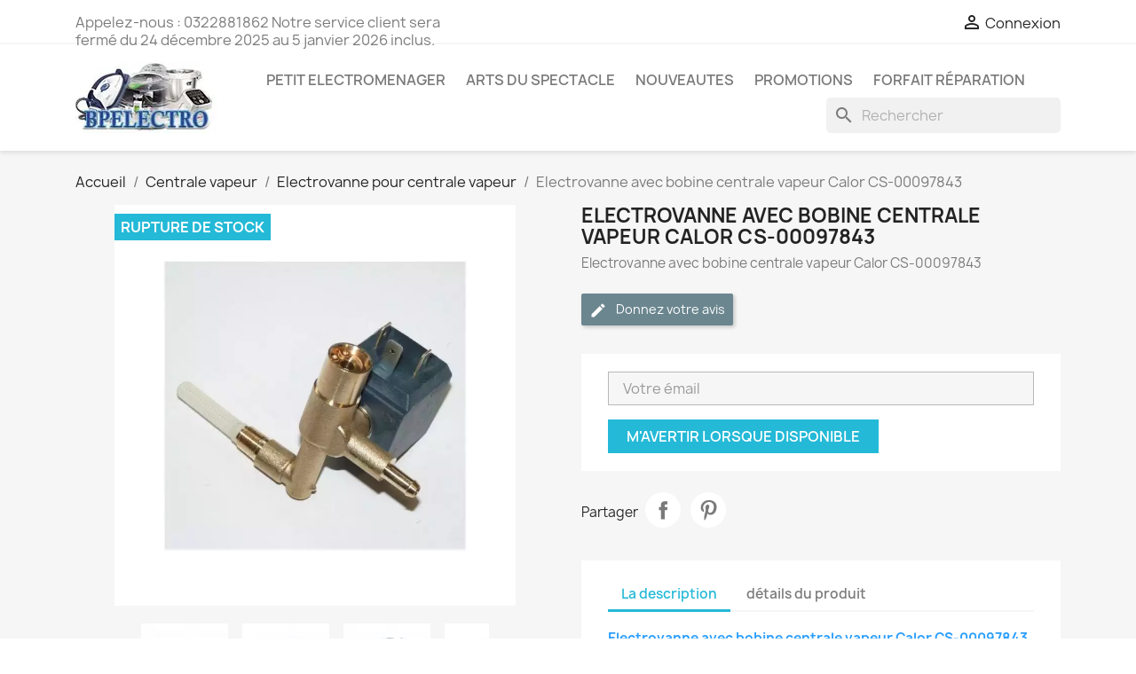

--- FILE ---
content_type: text/html; charset=utf-8
request_url: https://www.bpelectro.fr/bp/electrovanne-pour-centrale-vapeur/57-electrovanne-avec-bobine-centrale-vapeur-calor-cs-00097843-3616360101164.html
body_size: 16455
content:
<!doctype html>
<html lang="fr-FR">

  <head>
    
      
  <meta charset="utf-8">


  <meta http-equiv="x-ua-compatible" content="ie=edge">



  <title>Electrovanne avec bobine centrale vapeur Calor CS-00097843</title>
  
    
  
  <meta name="description" content="Electrovanne avec bobine centrale vapeur Calor CS-00097843">
  <meta name="keywords" content="">
        <link rel="canonical" href="https://www.bpelectro.fr/bp/electrovanne-pour-centrale-vapeur/57-electrovanne-avec-bobine-centrale-vapeur-calor-cs-00097843-3616360101164.html">
    
      
  
  
    <script type="application/ld+json">
  {
    "@context": "https://schema.org",
    "@type": "Organization",
    "name" : "BPELECTRO",
    "url" : "https://www.bpelectro.fr/bp/",
          "logo": {
        "@type": "ImageObject",
        "url":"https://www.bpelectro.fr/bp/img/bpelectro-logo-1564499918.jpg"
      }
      }
</script>

<script type="application/ld+json">
  {
    "@context": "https://schema.org",
    "@type": "WebPage",
    "isPartOf": {
      "@type": "WebSite",
      "url":  "https://www.bpelectro.fr/bp/",
      "name": "BPELECTRO"
    },
    "name": "Electrovanne avec bobine centrale vapeur Calor CS-00097843",
    "url":  "https://www.bpelectro.fr/bp/electrovanne-pour-centrale-vapeur/57-electrovanne-avec-bobine-centrale-vapeur-calor-cs-00097843-3616360101164.html"
  }
</script>


  <script type="application/ld+json">
    {
      "@context": "https://schema.org",
      "@type": "BreadcrumbList",
      "itemListElement": [
                  {
            "@type": "ListItem",
            "position": 1,
            "name": "Accueil",
            "item": "https://www.bpelectro.fr/bp/"
          },                  {
            "@type": "ListItem",
            "position": 2,
            "name": "Centrale vapeur",
            "item": "https://www.bpelectro.fr/bp/18-centrale-vapeur"
          },                  {
            "@type": "ListItem",
            "position": 3,
            "name": "Electrovanne pour centrale vapeur",
            "item": "https://www.bpelectro.fr/bp/85-electrovanne-pour-centrale-vapeur"
          },                  {
            "@type": "ListItem",
            "position": 4,
            "name": "Electrovanne avec bobine centrale vapeur Calor CS-00097843",
            "item": "https://www.bpelectro.fr/bp/electrovanne-pour-centrale-vapeur/57-electrovanne-avec-bobine-centrale-vapeur-calor-cs-00097843-3616360101164.html"
          }              ]
    }
  </script>
  
  
  
      <script type="application/ld+json">
  {
    "@context": "https://schema.org/",
    "@type": "Product",
    "name": "Electrovanne avec bobine centrale vapeur Calor CS-00097843",
    "description": "Electrovanne avec bobine centrale vapeur Calor CS-00097843",
    "category": "Electrovanne pour centrale vapeur",
    "image" :"https://www.bpelectro.fr/bp/3427-home_default/electrovanne-avec-bobine-centrale-vapeur-calor-cs-00097843.webp",    "sku": "CS-00097843",
    "mpn": "CS-00097843"
    ,"gtin13": "3616360101164"
        ,
    "brand": {
      "@type": "Thing",
      "name": "CALOR"
    }
            ,
    "weight": {
        "@context": "https://schema.org",
        "@type": "QuantitativeValue",
        "value": "0.400000",
        "unitCode": "kg"
    }
          }
</script>

  
  
    
  

  
    <meta property="og:title" content="Electrovanne avec bobine centrale vapeur Calor CS-00097843" />
    <meta property="og:description" content="Electrovanne avec bobine centrale vapeur Calor CS-00097843" />
    <meta property="og:url" content="https://www.bpelectro.fr/bp/electrovanne-pour-centrale-vapeur/57-electrovanne-avec-bobine-centrale-vapeur-calor-cs-00097843-3616360101164.html" />
    <meta property="og:site_name" content="BPELECTRO" />
        



  <meta name="viewport" content="width=device-width, initial-scale=1">



  <link rel="icon" type="image/vnd.microsoft.icon" href="https://www.bpelectro.fr/bp/img/favicon.ico?1690366853">
  <link rel="shortcut icon" type="image/x-icon" href="https://www.bpelectro.fr/bp/img/favicon.ico?1690366853">



    <link rel="stylesheet" href="https://www.bpelectro.fr/bp/themes/classic/assets/cache/theme-52cbd5474.css" type="text/css" media="all">




  

  <script type="text/javascript">
        var PAYPLUG_DOMAIN = "https:\/\/secure.payplug.com";
        var applePayIdCart = null;
        var applePayMerchantSessionAjaxURL = "https:\/\/www.bpelectro.fr\/bp\/module\/payplug\/dispatcher";
        var applePayPaymentAjaxURL = "https:\/\/www.bpelectro.fr\/bp\/module\/payplug\/validation";
        var applePayPaymentRequestAjaxURL = "https:\/\/www.bpelectro.fr\/bp\/module\/payplug\/applepaypaymentrequest";
        var integratedPaymentError = "Paiement refus\u00e9, veuillez r\u00e9essayer.";
        var is_sandbox_mode = false;
        var module_name = "payplug";
        var payplug_ajax_url = "https:\/\/www.bpelectro.fr\/bp\/module\/payplug\/ajax";
        var payplug_oney = true;
        var payplug_oney_loading_msg = "Chargement";
        var payplug_transaction_error_message = "    <div class=\"payplugMsg_wrapper\">\n                                    <p  class=\"payplugMsg_error\" >La transaction n&#039;a pas pu aboutir, et votre carte n&#039;a pas \u00e9t\u00e9 d\u00e9bit\u00e9e.<\/p>\n                                        <button type=\"button\" class=\"payplugMsg_button\" name=\"card_deleted\">Ok<\/button>\n        \n            <\/div>\n";
        var prestashop = {"cart":{"products":[],"totals":{"total":{"type":"total","label":"Total","amount":0,"value":"0,00\u00a0\u20ac"},"total_including_tax":{"type":"total","label":"Total TTC","amount":0,"value":"0,00\u00a0\u20ac"},"total_excluding_tax":{"type":"total","label":"Total HT :","amount":0,"value":"0,00\u00a0\u20ac"}},"subtotals":{"products":{"type":"products","label":"Sous-total","amount":0,"value":"0,00\u00a0\u20ac"},"discounts":null,"shipping":{"type":"shipping","label":"Livraison","amount":0,"value":""},"tax":null},"products_count":0,"summary_string":"0 articles","vouchers":{"allowed":1,"added":[]},"discounts":[],"minimalPurchase":0,"minimalPurchaseRequired":""},"currency":{"id":1,"name":"Euro","iso_code":"EUR","iso_code_num":"978","sign":"\u20ac"},"customer":{"lastname":null,"firstname":null,"email":null,"birthday":null,"newsletter":null,"newsletter_date_add":null,"optin":null,"website":null,"company":null,"siret":null,"ape":null,"is_logged":false,"gender":{"type":null,"name":null},"addresses":[]},"language":{"name":"Fran\u00e7ais (French)","iso_code":"fr","locale":"fr-FR","language_code":"fr","is_rtl":"0","date_format_lite":"d\/m\/Y","date_format_full":"d\/m\/Y H:i:s","id":1},"page":{"title":"","canonical":"https:\/\/www.bpelectro.fr\/bp\/electrovanne-pour-centrale-vapeur\/57-electrovanne-avec-bobine-centrale-vapeur-calor-cs-00097843-3616360101164.html","meta":{"title":"Electrovanne avec bobine centrale vapeur Calor CS-00097843","description":"Electrovanne avec bobine centrale vapeur Calor CS-00097843","keywords":"","robots":"index"},"page_name":"product","body_classes":{"lang-fr":true,"lang-rtl":false,"country-FR":true,"currency-EUR":true,"layout-full-width":true,"page-product":true,"tax-display-enabled":true,"product-id-57":true,"product-Electrovanne avec bobine centrale vapeur Calor CS-00097843":true,"product-id-category-85":true,"product-id-manufacturer-13":true,"product-id-supplier-2":true,"product-available-for-order":true},"admin_notifications":[]},"shop":{"name":"BPELECTRO","logo":"https:\/\/www.bpelectro.fr\/bp\/img\/bpelectro-logo-1564499918.jpg","stores_icon":"https:\/\/www.bpelectro.fr\/bp\/img\/logo_stores.png","favicon":"https:\/\/www.bpelectro.fr\/bp\/img\/favicon.ico"},"urls":{"base_url":"https:\/\/www.bpelectro.fr\/bp\/","current_url":"https:\/\/www.bpelectro.fr\/bp\/electrovanne-pour-centrale-vapeur\/57-electrovanne-avec-bobine-centrale-vapeur-calor-cs-00097843-3616360101164.html","shop_domain_url":"https:\/\/www.bpelectro.fr","img_ps_url":"https:\/\/www.bpelectro.fr\/bp\/img\/","img_cat_url":"https:\/\/www.bpelectro.fr\/bp\/img\/c\/","img_lang_url":"https:\/\/www.bpelectro.fr\/bp\/img\/l\/","img_prod_url":"https:\/\/www.bpelectro.fr\/bp\/img\/p\/","img_manu_url":"https:\/\/www.bpelectro.fr\/bp\/img\/m\/","img_sup_url":"https:\/\/www.bpelectro.fr\/bp\/img\/su\/","img_ship_url":"https:\/\/www.bpelectro.fr\/bp\/img\/s\/","img_store_url":"https:\/\/www.bpelectro.fr\/bp\/img\/st\/","img_col_url":"https:\/\/www.bpelectro.fr\/bp\/img\/co\/","img_url":"https:\/\/www.bpelectro.fr\/bp\/themes\/classic\/assets\/img\/","css_url":"https:\/\/www.bpelectro.fr\/bp\/themes\/classic\/assets\/css\/","js_url":"https:\/\/www.bpelectro.fr\/bp\/themes\/classic\/assets\/js\/","pic_url":"https:\/\/www.bpelectro.fr\/bp\/upload\/","pages":{"address":"https:\/\/www.bpelectro.fr\/bp\/adresse","addresses":"https:\/\/www.bpelectro.fr\/bp\/adresses","authentication":"https:\/\/www.bpelectro.fr\/bp\/connexion","cart":"https:\/\/www.bpelectro.fr\/bp\/panier","category":"https:\/\/www.bpelectro.fr\/bp\/index.php?controller=category","cms":"https:\/\/www.bpelectro.fr\/bp\/index.php?controller=cms","contact":"https:\/\/www.bpelectro.fr\/bp\/nous-contacter","discount":"https:\/\/www.bpelectro.fr\/bp\/reduction","guest_tracking":"https:\/\/www.bpelectro.fr\/bp\/suivi-commande-invite","history":"https:\/\/www.bpelectro.fr\/bp\/historique-commandes","identity":"https:\/\/www.bpelectro.fr\/bp\/identite","index":"https:\/\/www.bpelectro.fr\/bp\/","my_account":"https:\/\/www.bpelectro.fr\/bp\/mon-compte","order_confirmation":"https:\/\/www.bpelectro.fr\/bp\/confirmation-commande","order_detail":"https:\/\/www.bpelectro.fr\/bp\/index.php?controller=order-detail","order_follow":"https:\/\/www.bpelectro.fr\/bp\/suivi-commande","order":"https:\/\/www.bpelectro.fr\/bp\/commande","order_return":"https:\/\/www.bpelectro.fr\/bp\/index.php?controller=order-return","order_slip":"https:\/\/www.bpelectro.fr\/bp\/avoirs","pagenotfound":"https:\/\/www.bpelectro.fr\/bp\/page-introuvable","password":"https:\/\/www.bpelectro.fr\/bp\/recuperation-mot-de-passe","pdf_invoice":"https:\/\/www.bpelectro.fr\/bp\/index.php?controller=pdf-invoice","pdf_order_return":"https:\/\/www.bpelectro.fr\/bp\/index.php?controller=pdf-order-return","pdf_order_slip":"https:\/\/www.bpelectro.fr\/bp\/index.php?controller=pdf-order-slip","prices_drop":"https:\/\/www.bpelectro.fr\/bp\/promotions","product":"https:\/\/www.bpelectro.fr\/bp\/index.php?controller=product","search":"https:\/\/www.bpelectro.fr\/bp\/recherche","sitemap":"https:\/\/www.bpelectro.fr\/bp\/plan-site","stores":"https:\/\/www.bpelectro.fr\/bp\/magasins","supplier":"https:\/\/www.bpelectro.fr\/bp\/fournisseur","register":"https:\/\/www.bpelectro.fr\/bp\/connexion?create_account=1","order_login":"https:\/\/www.bpelectro.fr\/bp\/commande?login=1"},"alternative_langs":[],"theme_assets":"\/bp\/themes\/classic\/assets\/","actions":{"logout":"https:\/\/www.bpelectro.fr\/bp\/?mylogout="},"no_picture_image":{"bySize":{"small_default":{"url":"https:\/\/www.bpelectro.fr\/bp\/img\/p\/fr-default-small_default.webp","width":98,"height":98},"cart_default":{"url":"https:\/\/www.bpelectro.fr\/bp\/img\/p\/fr-default-cart_default.webp","width":125,"height":125},"home_default":{"url":"https:\/\/www.bpelectro.fr\/bp\/img\/p\/fr-default-home_default.webp","width":250,"height":250},"medium_default":{"url":"https:\/\/www.bpelectro.fr\/bp\/img\/p\/fr-default-medium_default.webp","width":452,"height":452},"large_default":{"url":"https:\/\/www.bpelectro.fr\/bp\/img\/p\/fr-default-large_default.webp","width":800,"height":800}},"small":{"url":"https:\/\/www.bpelectro.fr\/bp\/img\/p\/fr-default-small_default.webp","width":98,"height":98},"medium":{"url":"https:\/\/www.bpelectro.fr\/bp\/img\/p\/fr-default-home_default.webp","width":250,"height":250},"large":{"url":"https:\/\/www.bpelectro.fr\/bp\/img\/p\/fr-default-large_default.webp","width":800,"height":800},"legend":""}},"configuration":{"display_taxes_label":true,"display_prices_tax_incl":true,"is_catalog":true,"show_prices":true,"opt_in":{"partner":true},"quantity_discount":{"type":"discount","label":"Remise sur prix unitaire"},"voucher_enabled":1,"return_enabled":1},"field_required":[],"breadcrumb":{"links":[{"title":"Accueil","url":"https:\/\/www.bpelectro.fr\/bp\/"},{"title":"Centrale vapeur","url":"https:\/\/www.bpelectro.fr\/bp\/18-centrale-vapeur"},{"title":"Electrovanne pour centrale vapeur","url":"https:\/\/www.bpelectro.fr\/bp\/85-electrovanne-pour-centrale-vapeur"},{"title":"Electrovanne avec bobine centrale vapeur Calor CS-00097843","url":"https:\/\/www.bpelectro.fr\/bp\/electrovanne-pour-centrale-vapeur\/57-electrovanne-avec-bobine-centrale-vapeur-calor-cs-00097843-3616360101164.html"}],"count":4},"link":{"protocol_link":"https:\/\/","protocol_content":"https:\/\/"},"time":1769139377,"static_token":"d2715362dbdbf57fc9bc49ae45d59662","token":"f96f1e5567b649d24c5aaad4e71e209f","debug":false};
        var psr_icon_color = "#F19D76";
      </script>



  <script async src="https://www.googletagmanager.com/gtag/js?id=G-09C7BNHWVY"></script>
<script>
  window.dataLayer = window.dataLayer || [];
  function gtag(){dataLayer.push(arguments);}
  gtag('js', new Date());
  gtag(
    'config',
    'G-09C7BNHWVY',
    {
      'debug_mode':false
                      }
  );
</script>




    
  <meta property="og:type" content="product">
      <meta property="og:image" content="https://www.bpelectro.fr/bp/3427-large_default/electrovanne-avec-bobine-centrale-vapeur-calor-cs-00097843.webp">
  
      <meta property="product:weight:value" content="0.400000">
  <meta property="product:weight:units" content="kg">
  
  </head>

  <body id="product" class="lang-fr country-fr currency-eur layout-full-width page-product tax-display-enabled product-id-57 product-electrovanne-avec-bobine-centrale-vapeur-calor-cs-00097843 product-id-category-85 product-id-manufacturer-13 product-id-supplier-2 product-available-for-order">

    
      
    

    <main>
      
              

      <header id="header">
        
          
  <div class="header-banner">
    
  </div>



  <nav class="header-nav">
    <div class="container">
      <div class="row">
        <div class="hidden-sm-down">
          <div class="col-md-5 col-xs-12">
            <div id="_desktop_contact_link">
  <div id="contact-link">
                Appelez-nous : <span>0322881862 Notre service client sera fermé du 24 décembre 2025 au 5 janvier 2026 inclus.</span>
      </div>
</div>

          </div>
          <div class="col-md-7 right-nav">
              <div id="_desktop_user_info">
  <div class="user-info">
          <a
        href="https://www.bpelectro.fr/bp/mon-compte"
        title="Identifiez-vous"
        rel="nofollow"
      >
        <i class="material-icons">&#xE7FF;</i>
        <span class="hidden-sm-down">Connexion</span>
      </a>
      </div>
</div>

          </div>
        </div>
        <div class="hidden-md-up text-sm-center mobile">
          <div class="float-xs-left" id="menu-icon">
            <i class="material-icons d-inline">&#xE5D2;</i>
          </div>
          <div class="float-xs-right" id="_mobile_cart"></div>
          <div class="float-xs-right" id="_mobile_user_info"></div>
          <div class="top-logo" id="_mobile_logo"></div>
          <div class="clearfix"></div>
        </div>
      </div>
    </div>
  </nav>



  <div class="header-top">
    <div class="container">
       <div class="row">
        <div class="col-md-2 hidden-sm-down" id="_desktop_logo">
                                    
  <a href="https://www.bpelectro.fr/bp/">
    <img
      class="logo img-fluid"
      src="https://www.bpelectro.fr/bp/img/bpelectro-logo-1564499918.jpg"
      alt="BPELECTRO"
      width="160"
      height="80">
  </a>

                              </div>
        <div class="header-top-right col-md-10 col-sm-12 position-static">
          

<div class="menu js-top-menu position-static hidden-sm-down" id="_desktop_top_menu">
    
          <ul class="top-menu" id="top-menu" data-depth="0">
                    <li class="link" id="lnk-petit-electromenager">
                          <a
                class="dropdown-item"
                href="https://www.bpelectro.fr/bp/2-accueil" data-depth="0"
                              >
                                PETIT ELECTROMENAGER
              </a>
                          </li>
                    <li class="link" id="lnk-arts-du-spectacle">
                          <a
                class="dropdown-item"
                href="https://www.bpelectro.fr/bp/97-arts-du-spectacle" data-depth="0"
                              >
                                ARTS DU SPECTACLE
              </a>
                          </li>
                    <li class="link" id="lnk-nouveautes">
                          <a
                class="dropdown-item"
                href="https://www.bpelectro.fr/bp/nouveautes" data-depth="0"
                              >
                                NOUVEAUTES
              </a>
                          </li>
                    <li class="link" id="lnk-promotions">
                          <a
                class="dropdown-item"
                href="https://www.bpelectro.fr/bp/promotions" data-depth="0"
                              >
                                PROMOTIONS
              </a>
                          </li>
                    <li class="category" id="category-230">
                          <a
                class="dropdown-item"
                href="https://www.bpelectro.fr/bp/230-forfait-réparation-" data-depth="0"
                              >
                                Forfait réparation
              </a>
                          </li>
              </ul>
    
    <div class="clearfix"></div>
</div>
<div id="search_widget" class="search-widgets" data-search-controller-url="//www.bpelectro.fr/bp/recherche">
  <form method="get" action="//www.bpelectro.fr/bp/recherche">
    <input type="hidden" name="controller" value="search">
    <i class="material-icons search" aria-hidden="true">search</i>
    <input type="text" name="s" value="" placeholder="Rechercher" aria-label="Rechercher">
    <i class="material-icons clear" aria-hidden="true">clear</i>
  </form>
</div>

        </div>
      </div>
      <div id="mobile_top_menu_wrapper" class="row hidden-md-up" style="display:none;">
        <div class="js-top-menu mobile" id="_mobile_top_menu"></div>
        <div class="js-top-menu-bottom">
          <div id="_mobile_currency_selector"></div>
          <div id="_mobile_language_selector"></div>
          <div id="_mobile_contact_link"></div>
        </div>
      </div>
    </div>
  </div>
  

        
      </header>

      <section id="wrapper">
        
          
<aside id="notifications">
  <div class="container">
    
    
    
      </div>
</aside>
        

        
        <div class="container">
          
            <nav data-depth="4" class="breadcrumb hidden-sm-down">
  <ol>
    
              
          <li>
                          <a href="https://www.bpelectro.fr/bp/"><span>Accueil</span></a>
                      </li>
        
              
          <li>
                          <a href="https://www.bpelectro.fr/bp/18-centrale-vapeur"><span>Centrale vapeur</span></a>
                      </li>
        
              
          <li>
                          <a href="https://www.bpelectro.fr/bp/85-electrovanne-pour-centrale-vapeur"><span>Electrovanne pour centrale vapeur</span></a>
                      </li>
        
              
          <li>
                          <span>Electrovanne avec bobine centrale vapeur Calor CS-00097843</span>
                      </li>
        
          
  </ol>
</nav>
          

          

          
  <div id="content-wrapper" class="js-content-wrapper">
    
    

  <section id="main">
    <meta content="https://www.bpelectro.fr/bp/electrovanne-pour-centrale-vapeur/57-electrovanne-avec-bobine-centrale-vapeur-calor-cs-00097843-3616360101164.html">

    <div class="row product-container js-product-container">
      <div class="col-md-6">
        
          <section class="page-content" id="content">
            
              
    <ul class="product-flags js-product-flags">
                    <li class="product-flag out_of_stock">Rupture de stock</li>
            </ul>


              
                <div class="images-container js-images-container">
  
    <div class="product-cover">
              <img
          class="js-qv-product-cover img-fluid"
          src="https://www.bpelectro.fr/bp/3427-large_default/electrovanne-avec-bobine-centrale-vapeur-calor-cs-00097843.webp"
                      alt="Electrovanne avec bobine pour centrale vapeur Calor CS-00097843"
            title="Electrovanne avec bobine pour centrale vapeur Calor CS-00097843"
                    loading="lazy"
          width="800"
          height="800"
        >
        <div class="layer hidden-sm-down" data-toggle="modal" data-target="#product-modal">
          <i class="material-icons zoom-in">search</i>
        </div>
          </div>
  

  
    <div class="js-qv-mask mask">
      <ul class="product-images js-qv-product-images">
                  <li class="thumb-container js-thumb-container">
            <img
              class="thumb js-thumb "
              data-image-medium-src="https://www.bpelectro.fr/bp/136-medium_default/electrovanne-avec-bobine-centrale-vapeur-calor-cs-00097843.webp"
              data-image-large-src="https://www.bpelectro.fr/bp/136-large_default/electrovanne-avec-bobine-centrale-vapeur-calor-cs-00097843.webp"
              src="https://www.bpelectro.fr/bp/136-small_default/electrovanne-avec-bobine-centrale-vapeur-calor-cs-00097843.webp"
                              alt="Electrovanne avec bobine pour centrale vapeur Calor CS-00097843"
                title="Electrovanne avec bobine pour centrale vapeur Calor CS-00097843"
                            loading="lazy"
              width="98"
              height="98"
            >
          </li>
                  <li class="thumb-container js-thumb-container">
            <img
              class="thumb js-thumb "
              data-image-medium-src="https://www.bpelectro.fr/bp/137-medium_default/electrovanne-avec-bobine-centrale-vapeur-calor-cs-00097843.webp"
              data-image-large-src="https://www.bpelectro.fr/bp/137-large_default/electrovanne-avec-bobine-centrale-vapeur-calor-cs-00097843.webp"
              src="https://www.bpelectro.fr/bp/137-small_default/electrovanne-avec-bobine-centrale-vapeur-calor-cs-00097843.webp"
                              alt="Electrovanne avec bobine pour centrale vapeur Calor CS-00097843"
                title="Electrovanne avec bobine pour centrale vapeur Calor CS-00097843"
                            loading="lazy"
              width="98"
              height="98"
            >
          </li>
                  <li class="thumb-container js-thumb-container">
            <img
              class="thumb js-thumb "
              data-image-medium-src="https://www.bpelectro.fr/bp/138-medium_default/electrovanne-avec-bobine-centrale-vapeur-calor-cs-00097843.webp"
              data-image-large-src="https://www.bpelectro.fr/bp/138-large_default/electrovanne-avec-bobine-centrale-vapeur-calor-cs-00097843.webp"
              src="https://www.bpelectro.fr/bp/138-small_default/electrovanne-avec-bobine-centrale-vapeur-calor-cs-00097843.webp"
                              alt="Electrovanne avec bobine pour centrale vapeur Calor CS-00097843"
                title="Electrovanne avec bobine pour centrale vapeur Calor CS-00097843"
                            loading="lazy"
              width="98"
              height="98"
            >
          </li>
                  <li class="thumb-container js-thumb-container">
            <img
              class="thumb js-thumb "
              data-image-medium-src="https://www.bpelectro.fr/bp/3426-medium_default/electrovanne-avec-bobine-centrale-vapeur-calor-cs-00097843.webp"
              data-image-large-src="https://www.bpelectro.fr/bp/3426-large_default/electrovanne-avec-bobine-centrale-vapeur-calor-cs-00097843.webp"
              src="https://www.bpelectro.fr/bp/3426-small_default/electrovanne-avec-bobine-centrale-vapeur-calor-cs-00097843.webp"
                              alt="Electrovanne avec bobine pour centrale vapeur Calor CS-00097843"
                title="Electrovanne avec bobine pour centrale vapeur Calor CS-00097843"
                            loading="lazy"
              width="98"
              height="98"
            >
          </li>
                  <li class="thumb-container js-thumb-container">
            <img
              class="thumb js-thumb  selected js-thumb-selected "
              data-image-medium-src="https://www.bpelectro.fr/bp/3427-medium_default/electrovanne-avec-bobine-centrale-vapeur-calor-cs-00097843.webp"
              data-image-large-src="https://www.bpelectro.fr/bp/3427-large_default/electrovanne-avec-bobine-centrale-vapeur-calor-cs-00097843.webp"
              src="https://www.bpelectro.fr/bp/3427-small_default/electrovanne-avec-bobine-centrale-vapeur-calor-cs-00097843.webp"
                              alt="Electrovanne avec bobine pour centrale vapeur Calor CS-00097843"
                title="Electrovanne avec bobine pour centrale vapeur Calor CS-00097843"
                            loading="lazy"
              width="98"
              height="98"
            >
          </li>
              </ul>
    </div>
  

</div>
              
              <div class="scroll-box-arrows">
                <i class="material-icons left">&#xE314;</i>
                <i class="material-icons right">&#xE315;</i>
              </div>

            
          </section>
        
        </div>
        <div class="col-md-6">
          
            
              <h1 class="h1">Electrovanne avec bobine centrale vapeur Calor CS-00097843</h1>
            
          
          
                      

          <div class="product-information">
            
              <div id="product-description-short-57" class="product-description"><p>Electrovanne avec bobine centrale vapeur Calor CS-00097843</p></div>
            

            
            <div class="product-actions js-product-actions">
              
                <form action="https://www.bpelectro.fr/bp/panier" method="post" id="add-to-cart-or-refresh">
                  <input type="hidden" name="token" value="d2715362dbdbf57fc9bc49ae45d59662">
                  <input type="hidden" name="id_product" value="57" id="product_page_product_id">
                  <input type="hidden" name="id_customization" value="0" id="product_customization_id" class="js-product-customization-id">

                  
                    <div class="product-variants js-product-variants">
  </div>
                  

                  
                                      

                  
                    <section class="product-discounts js-product-discounts">
  </section>
                  

                  
                    <div class="product-add-to-cart js-product-add-to-cart">
  </div>
                  

                  
                    <div class="product-additional-info js-product-additional-info">
  <div class="product-comments-additional-info">
            <button class="btn btn-comment post-product-comment">
        <i class="material-icons edit" data-icon="edit"></i>
        Donnez votre avis
      </button>
      </div>
<div class="tabs">
    <div class="js-mailalert text-center" data-url="//www.bpelectro.fr/bp/module/ps_emailalerts/actions?process=add">
                        <input class="form-control" type="email" placeholder="Votre émail"/>
                                                        <button
            data-product="57"
            data-product-attribute="0"
            class="btn btn-primary js-mailalert-add mt-1"
            rel="nofollow">
            M'avertir lorsque disponible
        </button>
        <div class="js-mailalert-alerts"></div>
        </div>
</div>


      <div class="social-sharing">
      <span>Partager</span>
      <ul>
                  <li class="facebook icon-gray"><a href="https://www.facebook.com/sharer.php?u=https%3A%2F%2Fwww.bpelectro.fr%2Fbp%2Felectrovanne-pour-centrale-vapeur%2F57-electrovanne-avec-bobine-centrale-vapeur-calor-cs-00097843-3616360101164.html" class="text-hide" title="Partager" target="_blank" rel="noopener noreferrer">Partager</a></li>
                  <li class="pinterest icon-gray"><a href="https://www.pinterest.com/pin/create/button/?url=https%3A%2F%2Fwww.bpelectro.fr%2Fbp%2Felectrovanne-pour-centrale-vapeur%2F57-electrovanne-avec-bobine-centrale-vapeur-calor-cs-00097843-3616360101164.html/&amp;media=https%3A%2F%2Fwww.bpelectro.fr%2Fbp%2F3427%2Felectrovanne-avec-bobine-centrale-vapeur-calor-cs-00097843.webp&amp;description=Electrovanne+avec+bobine+centrale+vapeur+Calor+CS-00097843" class="text-hide" title="Pinterest" target="_blank" rel="noopener noreferrer">Pinterest</a></li>
              </ul>
    </div>
  

</div>
                  

                                    
                </form>
              

            </div>

            
              
            

            
              <div class="tabs">
                <ul class="nav nav-tabs" role="tablist">
                                      <li class="nav-item">
                       <a
                         class="nav-link active js-product-nav-active"
                         data-toggle="tab"
                         href="#description"
                         role="tab"
                         aria-controls="description"
                          aria-selected="true">La description</a>
                    </li>
                                    <li class="nav-item">
                    <a
                      class="nav-link"
                      data-toggle="tab"
                      href="#product-details"
                      role="tab"
                      aria-controls="product-details"
                      >détails du produit</a>
                  </li>
                                                    </ul>

                <div class="tab-content" id="tab-content">
                 <div class="tab-pane fade in active js-product-tab-active" id="description" role="tabpanel">
                   
                     <div class="product-description"><p><span style="color:#2c9ffd;"><strong>Electrovanne avec bobine centrale vapeur Calor CS-00097843</strong></span></p>
<p><span style="color:#000000;">Electrovanne Calor piéce d'origine constructeur </span></p>
<p><span style="color:#000000;"><span>L'</span><span>électrovanne</span><span> ou électrovalve est une vanne commandée électriquement</span><span> pour la sortie de la vapeur .</span></span></p>
<p><span style="color:#f5a623;"><strong>Cas d'emploi :</strong> </span></p>
<p>DG8020F0/23    GENERATEUR VAPEUR LIBERTY    <br />DG8020F5/23    GENERATEUR VAPEUR LIBERTY    <br />DG8020G0/23    GENERATEUR VAPEUR LIBERTY    <br />DG8035F0/23    GENERATEUR VAPEUR LIBERTY    <br />DG8409F0/23    GENERATEUR VAPEUR PRO PRECISION    <br />DG8410F0/23    GENERATEUR VAPEUR PRO PRECISION    <br />DG8411F0/23    GENERATEUR VAPEUR PRO PRECISION    <br />DG8411F1/23    GENERATEUR VAPEUR PRO PRECISION    <br />DG8412F0/23    GENERATEUR VAPEUR PRO PRECISION    <br />DG8412F1/23    GENERATEUR VAPEUR PRO PRECISION    <br />DG8415F0/23    GENERATEUR VAPEUR PRO PRECISION    <br />DG8416F0/23    GENERATEUR VAPEUR PRO PRECISION    <br />DG8416F1/23    GENERATEUR VAPEUR PRO PRECISION    <br />DG8416S1/23    GENERATEUR VAPEUR PRO PRECISION    <br />DG8417F6/23    GENERATEUR VAPEUR PRO PRECISION    <br />DG8420F0/23    GENERATEUR VAPEUR PRO PRECISION    <br />DG8421F0/23    GENERATEUR VAPEUR PRO PRECISION    <br />DG8421F1/23    GENERATEUR VAPEUR PRO PRECISION    <br />DG8425F0/23    GENERATEUR VAPEUR PRO EXPRESS TOTAL    <br />DG8840F0/23    GENERATEUR VAPEUR PRO PERFECT PARTNER OF FASHION    <br />DG8855F0/23    GENERATEUR VAPEUR PRO PERFECT    <br />DG9010F0/23    GENERATEUR VAPEUR EXPERTISE    <br />DG9010G8/23    GENERATEUR VAPEUR EXPERTISE    ARGOS<br />DG9020F0/23    GENERATEUR VAPEUR EXPERTISE    <br />DG9020F7/23    GENERATEUR VAPEUR EXPERTISE    <br />GM7251E0/23    GENERATEUR VAPEUR EXPRESS ANTI-CALC    <br />GV7120C0/23    GENERATEUR VAPEUR EXPRESS    <br />GV7120C0/23    GENERATEUR VAPEUR EXPRESS    &gt; 0509<br />GV7120E0/23    GENERATEUR VAPEUR EXPRESS    <br />GV7120E0/23    GENERATEUR VAPEUR EXPRESS    &gt; 0509<br />GV7120G0/23    GENERATEUR VAPEUR EXPRESS    <br />GV7120G0/23    GENERATEUR VAPEUR EXPRESS    &gt; 0509<br />GV7130C0/23    GENERATEUR VAPEUR EXPRESS    <br />GV7130C0/23    GENERATEUR VAPEUR EXPRESS    &gt; 0509<br />GV7140C0/23    GENERATEUR VAPEUR EXPRESS    <br />GV7140E0/23    GENERATEUR VAPEUR EXPRESS    <br />GV7145C0/23    GENERATEUR VAPEUR EXPRESS    <br />GV7150C0/23    GENERATEUR VAPEUR EXPRESS    <br />GV7150C0/23    GENERATEUR VAPEUR EXPRESS    &gt; 0509<br />GV7150E0/23    GENERATEUR VAPEUR EXPRESS    <br />GV7150E0/23    GENERATEUR VAPEUR EXPRESS    &gt; 0509<br />GV7150G0/23    GENERATEUR VAPEUR EXPRESS    <br />GV7150G0/23    GENERATEUR VAPEUR EXPRESS    &gt; 0509<br />GV7150G8/23    GENERATEUR VAPEUR EXPRESS    &gt; 0509 ARGOS<br />GV7150G8/23    GENERATEUR VAPEUR EXPRESS    ARGOS<br />GV7150S0/23    GENERATEUR VAPEUR EXPRESS    <br />GV7150S0/23    GENERATEUR VAPEUR EXPRESS    &gt; 0509<br />GV7150Z0/23    GENERATEUR VAPEUR EXPRESS    <br />GV7150Z0/23    GENERATEUR VAPEUR EXPRESS    &gt; 0509<br />GV7250C0/23    GENERATEUR VAPEUR EXPRESS ANTI-CALC    <br />GV7250E0/23    GENERATEUR VAPEUR EXPRESS ANTI-CALC    <br />GV7250G0/23    GENERATEUR VAPEUR EXPRESS ANTI-CALC    <br />GV7250S0/23    GENERATEUR VAPEUR EXPRESS ANTI-CALC    <br />GV7250Z0/23    GENERATEUR VAPEUR EXPRESS ANTI-CALC    <br />GV7255C0/23    GENERATEUR VAPEUR EXPRESS ANTI-CALC    <br />GV7255E0/23    GENERATEUR VAPEUR EXPRESS ANTI-CALC    DARTY<br />GV7255G0/23    GENERATEUR VAPEUR EXPRESS ANTI-CALC    DARTY<br />GV7256C0/23    GENERATEUR VAPEUR EXPRESS ANTI-CALC    <br />GV7257C0/23    GENERATEUR VAPEUR EXPRESS    <br />GV7310C0/23    GENERATEUR VAPEUR EXPRESS COMPACT    <br />GV7310E0/23    GENERATEUR VAPEUR EXPRESS COMPACT    <br />GV7315C0/23    GENERATEUR VAPEUR EXPRESS COMPACT    <br />GV7315E0/23    GENERATEUR VAPEUR EXPRESS COMPACT    <br />GV7325C0/23    GENERATEUR VAPEUR EXPRESS COMPACT    <br />GV7325E0/23    GENERATEUR VAPEUR EXPRESS COMPACT    <br />GV7340C0/23    GENERATEUR VAPEUR EXPRESS COMPACT    <br />GV7340E0/23    GENERATEUR VAPEUR EXPRESS COMPACT    <br />GV7340G0/23    GENERATEUR VAPEUR EXPRESS COMPACT    <br />GV7341G0/23    GENERATEUR VAPEUR EXPRESS COMPACT    <br />GV7345C0/23    GENERATEUR VAPEUR EXPRESS COMPACT    <br />GV7350C0/23    GENERATEUR VAPEUR EXPRESS ANTI-CALC    <br />GV7350E0/23    GENERATEUR VAPEUR EXPRESS ANTI-CALC    <br />GV7350G0/23    GENERATEUR VAPEUR EXPRESS ANTI-CALC    <br />GV7350G8/23    GENERATEUR VAPEUR EXPRESS ANTI-CALC    ARGOS<br />GV7450C0/23    GENERATEUR VAPEUR EXPRESS ANTI-CALC    <br />GV7450E0/23    GENERATEUR VAPEUR EXPRESS ANTI-CALC    <br />GV7450G0/23    GENERATEUR VAPEUR EXPRESS ANTI-CALC    <br />GV7450M0/23    GENERATEUR VAPEUR EXPRESS ANTI-CALC    <br />GV7450S0/23    GENERATEUR VAPEUR EXPRESS ANTI-CALC    <br />GV7455C0/23    GENERATEUR VAPEUR EXPRESS ANTI-CALC    <br />GV7455E0/23    GENERATEUR VAPEUR EXPRESS ANTI-CALC    <br />GV7455G0/23    GENERATEUR VAPEUR EXPRESS ANTI-CALC    <br />GV7460C0/23    GENERATEUR VAPEUR POWER ZONE    <br />GV7460E0/23    GENERATEUR VAPEUR POWER ZONE    <br />GV7460G0/23    GENERATEUR VAPEUR POWER ZONE    <br />GV7461C0/23    GENERATEUR VAPEUR EXPRESS    <br />GV7462C0/23    GENERATEUR VAPEUR EXPRESS    <br />GV7463C0/23    GENERATEUR VAPEUR EXPRESS    <br />GV7465C0/23    GENERATEUR VAPEUR CENTRALE EXPRESS    <br />GV7465E6/23    GENERATEUR VAPEUR CENTRALE EXPRESS    <br />GV7466C0/23    GENERATEUR VAPEUR CENTRALE EXPRESS    <br />GV7466E0/23    GENERATEUR VAPEUR CENTRALE EXPRESS    <br />GV7466G0/23    GENERATEUR VAPEUR CENTRALE EXPRESS    <br />GV7467C0/23    GENERATEUR VAPEUR CENTRALE EXPRESS    <br />GV7470E0/23    GENERATEUR VAPEUR POWER ZONE    <br />GV7470Z0/23    GENERATEUR VAPEUR EXPRESS ANTI-CALC AUTOCLEAN    <br />GV7480C0/23    GENERATEUR VAPEUR POWER ZONE    <br />GV7485C0/23    GENERATEUR VAPEUR POWER ZONE    <br />GV7485E0/23    GENERATEUR VAPEUR EXPRESS POWER ZONE    <br />GV7490C0/23    GENERATEUR VAPEUR NEW EXPRESS ANTI CALC    <br />GV7495C0/23    GENERATEUR VAPEUR EXPRESS ANTI CALC    <br />GV7550C0/23    GENERATEUR VAPEUR EXPRESS EASY CONTROL    <br />GV7550E0/23    GENERATEUR VAPEUR EXPRESS EASY CONTROL    <br />GV7550G0/23    GENERATEUR VAPEUR EXPRESS EASY CONTROL    <br />GV7550M0/23    GENERATEUR VAPEUR PRO EXPRESS TOTAL    <br />GV7550S0/23    GENERATEUR VAPEUR EXPRESS EASY CONTROL    <br />GV7550T0/23    GENERATEUR VAPEUR PRO EXPRESS TOTAL    <br />GV7550Z0/23    GENERATEUR VAPEUR EXPRESS EASY CONTROL    <br />GV7555C0/23    GENERATEUR VAPEUR EXPRESS EASY CONTROL    <br />GV7555E0/23    GENERATEUR VAPEUR EXPRESS EASY CONTROL    <br />GV7555G0/23    GENERATEUR VAPEUR EXPRESS EASY CONTROL    <br />GV7556C0/23    GENERATEUR VAPEUR EXPRESS EASY CONTROL    <br />GV7556E1/23    GENERATEUR VAPEUR EXPRESS EASY CONTROL    <br />GV7556M0/23    GENERATEUR VAPEUR EXPRESS EASY CONTROL    <br />GV7556T0/23    GENERATEUR VAPEUR EXPRESS EASY CONTROL    <br />GV7556Z0/23    GENERATEUR VAPEUR EXPRESS EASY CONTROL    <br />GV8110C0/23    GENERATEUR VAPEUR PRO EXPRESS    <br />GV8110C5/23    GENERATEUR VAPEUR PRO EXPRESS    <br />GV8110D0/23    GENERATEUR VAPEUR PRO EXPRESS    <br />GV8110D5/23    GENERATEUR VAPEUR PRO EXPRESS    <br />GV8110D6/23    GENERATEUR VAPEUR PRO EXPRESS    <br />GV8110D7/23    GENERATEUR VAPEUR PRO EXPRESS    <br />GV8110E0/23    GENERATEUR VAPEUR PRO EXPRESS    <br />GV8110G0/23    GENERATEUR VAPEUR PRO EXPRESS    <br />GV8110G8/23    GENERATEUR VAPEUR PRO EXPRESS    ARGOS<br />GV8110S0/23    GENERATEUR VAPEUR PRO EXPRESS    <br />GV8120C0/23    GENERATEUR VAPEUR PRO EXPRESS    <br />GV8120E0/23    GENERATEUR VAPEUR PRO EXPRESS    <br />GV8120G0/23    GENERATEUR VAPEUR PRO EXPRESS    <br />GV8120G8/23    GENERATEUR VAPEUR PRO EXPRESS    ARGOS<br />GV8120S0/23    GENERATEUR VAPEUR PRO EXPRESS    <br />GV8500C0/23    GENERATEUR VAPEUR PRO MINUTE AQUAPLUS    <br />GV8500C0/23    GENERATEUR VAPEUR PRO MINUTE AQUAPLUS    &gt; 1908<br />GV8500E0/23    GENERATEUR VAPEUR PRO MINUTE AQUAPLUS    <br />GV8500E0/23    GENERATEUR VAPEUR PRO MINUTE AQUAPLUS    &gt; 1908<br />GV8500G0/23    GENERATEUR VAPEUR PRO MINUTE AQUAPLUS    <br />GV8500G0/23    GENERATEUR VAPEUR PRO MINUTE AQUAPLUS    &gt; 1908<br />GV8500G8/23    GENERATEUR VAPEUR PRO MINUTE AQUAPLUS    &gt; 1908 ARGOS<br />GV8500G8/23    GENERATEUR VAPEUR PRO MINUTE AQUAPLUS    ARGOS<br />GV8500K0/23    GENERATEUR VAPEUR PRO MINUTE AQUAPLUS    <br />GV8500K0/23    GENERATEUR VAPEUR PRO MINUTE AQUAPLUS    &gt; 1908<br />GV8500S0/23    GENERATEUR VAPEUR PRO MINUTE AQUAPLUS    <br />GV8500S0/23    GENERATEUR VAPEUR PRO MINUTE AQUAPLUS    &gt; 1908<br />GV8501C0/23    GENERATEUR VAPEUR PRO MINUTE AQUAPLUS    <br />GV8502C0/23    GENERATEUR VAPEUR PRO MINUTE AQUAPLUS    <br />GV8600C0/23    GENERATEUR VAPEUR PRO MINUTE ANTI-CALC    <br />GV8600E0/23    GENERATEUR VAPEUR PRO MINUTE ANTI-CALC    <br />GV8600G0/23    GENERATEUR VAPEUR PRO MINUTE ANTI-CALC    <br />GV8600G8/23    GENERATEUR VAPEUR PRO MINUTE ANTI-CALC    ARGOS<br />GV8600S0/23    GENERATEUR VAPEUR PRO MINUTE ANTI-CALC    <br />GV8700C0/23    GENERATEUR VAPEUR PRO MINUTE ANTI-CALC    <br />GV8700E0/23    GENERATEUR VAPEUR PRO MINUTE ANTI-CALC    <br />GV8700S0/23    GENERATEUR VAPEUR PRO MINUTE ANTI-CALC    <br />GV8800C0/23    GENERATEUR VAPEUR PRO MINUTE ANTI-CALC    <br />GV8800E0/23    GENERATEUR VAPEUR PRO MINUTE ANTI-CALC AUTOCLEAN    <br />GV9110C0/23    GENERATEUR VAPEUR PROTECT    <br />GV9110D0/23    GENERATEUR VAPEUR PROTECT    <br />GV9110G0/23    GENERATEUR VAPEUR PROTECT    <br />GV9110S0/23    GENERATEUR VAPEUR PROTECT   </p></div>
                   
                 </div>

                 
                   <div class="js-product-details tab-pane fade"
     id="product-details"
     data-product="{&quot;id_shop_default&quot;:&quot;1&quot;,&quot;id_manufacturer&quot;:&quot;13&quot;,&quot;id_supplier&quot;:&quot;2&quot;,&quot;reference&quot;:&quot;CS-00097843&quot;,&quot;is_virtual&quot;:&quot;0&quot;,&quot;delivery_in_stock&quot;:&quot;&quot;,&quot;delivery_out_stock&quot;:&quot;&quot;,&quot;id_category_default&quot;:&quot;85&quot;,&quot;on_sale&quot;:&quot;0&quot;,&quot;online_only&quot;:&quot;0&quot;,&quot;ecotax&quot;:0,&quot;minimal_quantity&quot;:&quot;1&quot;,&quot;low_stock_threshold&quot;:null,&quot;low_stock_alert&quot;:&quot;0&quot;,&quot;price&quot;:&quot;18,10\u00a0\u20ac&quot;,&quot;unity&quot;:&quot;&quot;,&quot;unit_price_ratio&quot;:&quot;0.000000&quot;,&quot;additional_shipping_cost&quot;:&quot;0.000000&quot;,&quot;customizable&quot;:&quot;0&quot;,&quot;text_fields&quot;:&quot;0&quot;,&quot;uploadable_files&quot;:&quot;0&quot;,&quot;redirect_type&quot;:&quot;301-category&quot;,&quot;id_type_redirected&quot;:&quot;85&quot;,&quot;available_for_order&quot;:&quot;1&quot;,&quot;available_date&quot;:&quot;0000-00-00&quot;,&quot;show_condition&quot;:&quot;0&quot;,&quot;condition&quot;:&quot;new&quot;,&quot;show_price&quot;:&quot;1&quot;,&quot;indexed&quot;:&quot;1&quot;,&quot;visibility&quot;:&quot;both&quot;,&quot;cache_default_attribute&quot;:&quot;0&quot;,&quot;advanced_stock_management&quot;:&quot;0&quot;,&quot;date_add&quot;:&quot;2015-08-31 17:42:31&quot;,&quot;date_upd&quot;:&quot;2024-02-05 21:50:27&quot;,&quot;pack_stock_type&quot;:&quot;3&quot;,&quot;meta_description&quot;:&quot;Electrovanne avec bobine centrale vapeur Calor CS-00097843&quot;,&quot;meta_keywords&quot;:&quot;&quot;,&quot;meta_title&quot;:&quot;Electrovanne avec bobine centrale vapeur Calor CS-00097843&quot;,&quot;link_rewrite&quot;:&quot;electrovanne-avec-bobine-centrale-vapeur-calor-cs-00097843&quot;,&quot;name&quot;:&quot;Electrovanne avec bobine centrale vapeur Calor CS-00097843&quot;,&quot;description&quot;:&quot;&lt;p&gt;&lt;span style=\&quot;color:#2c9ffd;\&quot;&gt;&lt;strong&gt;Electrovanne avec bobine centrale vapeur Calor CS-00097843&lt;\/strong&gt;&lt;\/span&gt;&lt;\/p&gt;\n&lt;p&gt;&lt;span style=\&quot;color:#000000;\&quot;&gt;Electrovanne Calor pi\u00e9ce d&#039;origine constructeur\u00a0&lt;\/span&gt;&lt;\/p&gt;\n&lt;p&gt;&lt;span style=\&quot;color:#000000;\&quot;&gt;&lt;span&gt;L&#039;&lt;\/span&gt;&lt;span&gt;\u00e9lectrovanne&lt;\/span&gt;&lt;span&gt;\u00a0ou \u00e9lectrovalve est une vanne command\u00e9e \u00e9lectriquement&lt;\/span&gt;&lt;span&gt;\u00a0pour la sortie de la vapeur .&lt;\/span&gt;&lt;\/span&gt;&lt;\/p&gt;\n&lt;p&gt;&lt;span style=\&quot;color:#f5a623;\&quot;&gt;&lt;strong&gt;Cas d&#039;emploi :&lt;\/strong&gt; &lt;\/span&gt;&lt;\/p&gt;\n&lt;p&gt;DG8020F0\/23\u00a0\u00a0 \u00a0GENERATEUR VAPEUR LIBERTY\u00a0\u00a0 \u00a0&lt;br \/&gt;DG8020F5\/23\u00a0\u00a0 \u00a0GENERATEUR VAPEUR LIBERTY\u00a0\u00a0 \u00a0&lt;br \/&gt;DG8020G0\/23\u00a0\u00a0 \u00a0GENERATEUR VAPEUR LIBERTY\u00a0\u00a0 \u00a0&lt;br \/&gt;DG8035F0\/23\u00a0\u00a0 \u00a0GENERATEUR VAPEUR LIBERTY\u00a0\u00a0 \u00a0&lt;br \/&gt;DG8409F0\/23\u00a0\u00a0 \u00a0GENERATEUR VAPEUR PRO PRECISION\u00a0\u00a0 \u00a0&lt;br \/&gt;DG8410F0\/23\u00a0\u00a0 \u00a0GENERATEUR VAPEUR PRO PRECISION\u00a0\u00a0 \u00a0&lt;br \/&gt;DG8411F0\/23\u00a0\u00a0 \u00a0GENERATEUR VAPEUR PRO PRECISION\u00a0\u00a0 \u00a0&lt;br \/&gt;DG8411F1\/23\u00a0\u00a0 \u00a0GENERATEUR VAPEUR PRO PRECISION\u00a0\u00a0 \u00a0&lt;br \/&gt;DG8412F0\/23\u00a0\u00a0 \u00a0GENERATEUR VAPEUR PRO PRECISION\u00a0\u00a0 \u00a0&lt;br \/&gt;DG8412F1\/23\u00a0\u00a0 \u00a0GENERATEUR VAPEUR PRO PRECISION\u00a0\u00a0 \u00a0&lt;br \/&gt;DG8415F0\/23\u00a0\u00a0 \u00a0GENERATEUR VAPEUR PRO PRECISION\u00a0\u00a0 \u00a0&lt;br \/&gt;DG8416F0\/23\u00a0\u00a0 \u00a0GENERATEUR VAPEUR PRO PRECISION\u00a0\u00a0 \u00a0&lt;br \/&gt;DG8416F1\/23\u00a0\u00a0 \u00a0GENERATEUR VAPEUR PRO PRECISION\u00a0\u00a0 \u00a0&lt;br \/&gt;DG8416S1\/23\u00a0\u00a0 \u00a0GENERATEUR VAPEUR PRO PRECISION\u00a0\u00a0 \u00a0&lt;br \/&gt;DG8417F6\/23\u00a0\u00a0 \u00a0GENERATEUR VAPEUR PRO PRECISION\u00a0\u00a0 \u00a0&lt;br \/&gt;DG8420F0\/23\u00a0\u00a0 \u00a0GENERATEUR VAPEUR PRO PRECISION\u00a0\u00a0 \u00a0&lt;br \/&gt;DG8421F0\/23\u00a0\u00a0 \u00a0GENERATEUR VAPEUR PRO PRECISION\u00a0\u00a0 \u00a0&lt;br \/&gt;DG8421F1\/23\u00a0\u00a0 \u00a0GENERATEUR VAPEUR PRO PRECISION\u00a0\u00a0 \u00a0&lt;br \/&gt;DG8425F0\/23\u00a0\u00a0 \u00a0GENERATEUR VAPEUR PRO EXPRESS TOTAL\u00a0\u00a0 \u00a0&lt;br \/&gt;DG8840F0\/23\u00a0\u00a0 \u00a0GENERATEUR VAPEUR PRO PERFECT PARTNER OF FASHION\u00a0\u00a0 \u00a0&lt;br \/&gt;DG8855F0\/23\u00a0\u00a0 \u00a0GENERATEUR VAPEUR PRO PERFECT\u00a0\u00a0 \u00a0&lt;br \/&gt;DG9010F0\/23\u00a0\u00a0 \u00a0GENERATEUR VAPEUR EXPERTISE\u00a0\u00a0 \u00a0&lt;br \/&gt;DG9010G8\/23\u00a0\u00a0 \u00a0GENERATEUR VAPEUR EXPERTISE\u00a0\u00a0 \u00a0ARGOS&lt;br \/&gt;DG9020F0\/23\u00a0\u00a0 \u00a0GENERATEUR VAPEUR EXPERTISE\u00a0\u00a0 \u00a0&lt;br \/&gt;DG9020F7\/23\u00a0\u00a0 \u00a0GENERATEUR VAPEUR EXPERTISE\u00a0\u00a0 \u00a0&lt;br \/&gt;GM7251E0\/23\u00a0\u00a0 \u00a0GENERATEUR VAPEUR EXPRESS ANTI-CALC\u00a0\u00a0 \u00a0&lt;br \/&gt;GV7120C0\/23\u00a0\u00a0 \u00a0GENERATEUR VAPEUR EXPRESS\u00a0\u00a0 \u00a0&lt;br \/&gt;GV7120C0\/23\u00a0\u00a0 \u00a0GENERATEUR VAPEUR EXPRESS\u00a0\u00a0 \u00a0&amp;gt; 0509&lt;br \/&gt;GV7120E0\/23\u00a0\u00a0 \u00a0GENERATEUR VAPEUR EXPRESS\u00a0\u00a0 \u00a0&lt;br \/&gt;GV7120E0\/23\u00a0\u00a0 \u00a0GENERATEUR VAPEUR EXPRESS\u00a0\u00a0 \u00a0&amp;gt; 0509&lt;br \/&gt;GV7120G0\/23\u00a0\u00a0 \u00a0GENERATEUR VAPEUR EXPRESS\u00a0\u00a0 \u00a0&lt;br \/&gt;GV7120G0\/23\u00a0\u00a0 \u00a0GENERATEUR VAPEUR EXPRESS\u00a0\u00a0 \u00a0&amp;gt; 0509&lt;br \/&gt;GV7130C0\/23\u00a0\u00a0 \u00a0GENERATEUR VAPEUR EXPRESS\u00a0\u00a0 \u00a0&lt;br \/&gt;GV7130C0\/23\u00a0\u00a0 \u00a0GENERATEUR VAPEUR EXPRESS\u00a0\u00a0 \u00a0&amp;gt; 0509&lt;br \/&gt;GV7140C0\/23\u00a0\u00a0 \u00a0GENERATEUR VAPEUR EXPRESS\u00a0\u00a0 \u00a0&lt;br \/&gt;GV7140E0\/23\u00a0\u00a0 \u00a0GENERATEUR VAPEUR EXPRESS\u00a0\u00a0 \u00a0&lt;br \/&gt;GV7145C0\/23\u00a0\u00a0 \u00a0GENERATEUR VAPEUR EXPRESS\u00a0\u00a0 \u00a0&lt;br \/&gt;GV7150C0\/23\u00a0\u00a0 \u00a0GENERATEUR VAPEUR EXPRESS\u00a0\u00a0 \u00a0&lt;br \/&gt;GV7150C0\/23\u00a0\u00a0 \u00a0GENERATEUR VAPEUR EXPRESS\u00a0\u00a0 \u00a0&amp;gt; 0509&lt;br \/&gt;GV7150E0\/23\u00a0\u00a0 \u00a0GENERATEUR VAPEUR EXPRESS\u00a0\u00a0 \u00a0&lt;br \/&gt;GV7150E0\/23\u00a0\u00a0 \u00a0GENERATEUR VAPEUR EXPRESS\u00a0\u00a0 \u00a0&amp;gt; 0509&lt;br \/&gt;GV7150G0\/23\u00a0\u00a0 \u00a0GENERATEUR VAPEUR EXPRESS\u00a0\u00a0 \u00a0&lt;br \/&gt;GV7150G0\/23\u00a0\u00a0 \u00a0GENERATEUR VAPEUR EXPRESS\u00a0\u00a0 \u00a0&amp;gt; 0509&lt;br \/&gt;GV7150G8\/23\u00a0\u00a0 \u00a0GENERATEUR VAPEUR EXPRESS\u00a0\u00a0 \u00a0&amp;gt; 0509 ARGOS&lt;br \/&gt;GV7150G8\/23\u00a0\u00a0 \u00a0GENERATEUR VAPEUR EXPRESS\u00a0\u00a0 \u00a0ARGOS&lt;br \/&gt;GV7150S0\/23\u00a0\u00a0 \u00a0GENERATEUR VAPEUR EXPRESS\u00a0\u00a0 \u00a0&lt;br \/&gt;GV7150S0\/23\u00a0\u00a0 \u00a0GENERATEUR VAPEUR EXPRESS\u00a0\u00a0 \u00a0&amp;gt; 0509&lt;br \/&gt;GV7150Z0\/23\u00a0\u00a0 \u00a0GENERATEUR VAPEUR EXPRESS\u00a0\u00a0 \u00a0&lt;br \/&gt;GV7150Z0\/23\u00a0\u00a0 \u00a0GENERATEUR VAPEUR EXPRESS\u00a0\u00a0 \u00a0&amp;gt; 0509&lt;br \/&gt;GV7250C0\/23\u00a0\u00a0 \u00a0GENERATEUR VAPEUR EXPRESS ANTI-CALC\u00a0\u00a0 \u00a0&lt;br \/&gt;GV7250E0\/23\u00a0\u00a0 \u00a0GENERATEUR VAPEUR EXPRESS ANTI-CALC\u00a0\u00a0 \u00a0&lt;br \/&gt;GV7250G0\/23\u00a0\u00a0 \u00a0GENERATEUR VAPEUR EXPRESS ANTI-CALC\u00a0\u00a0 \u00a0&lt;br \/&gt;GV7250S0\/23\u00a0\u00a0 \u00a0GENERATEUR VAPEUR EXPRESS ANTI-CALC\u00a0\u00a0 \u00a0&lt;br \/&gt;GV7250Z0\/23\u00a0\u00a0 \u00a0GENERATEUR VAPEUR EXPRESS ANTI-CALC\u00a0\u00a0 \u00a0&lt;br \/&gt;GV7255C0\/23\u00a0\u00a0 \u00a0GENERATEUR VAPEUR EXPRESS ANTI-CALC\u00a0\u00a0 \u00a0&lt;br \/&gt;GV7255E0\/23\u00a0\u00a0 \u00a0GENERATEUR VAPEUR EXPRESS ANTI-CALC\u00a0\u00a0 \u00a0DARTY&lt;br \/&gt;GV7255G0\/23\u00a0\u00a0 \u00a0GENERATEUR VAPEUR EXPRESS ANTI-CALC\u00a0\u00a0 \u00a0DARTY&lt;br \/&gt;GV7256C0\/23\u00a0\u00a0 \u00a0GENERATEUR VAPEUR EXPRESS ANTI-CALC\u00a0\u00a0 \u00a0&lt;br \/&gt;GV7257C0\/23\u00a0\u00a0 \u00a0GENERATEUR VAPEUR EXPRESS\u00a0\u00a0 \u00a0&lt;br \/&gt;GV7310C0\/23\u00a0\u00a0 \u00a0GENERATEUR VAPEUR EXPRESS COMPACT\u00a0\u00a0 \u00a0&lt;br \/&gt;GV7310E0\/23\u00a0\u00a0 \u00a0GENERATEUR VAPEUR EXPRESS COMPACT\u00a0\u00a0 \u00a0&lt;br \/&gt;GV7315C0\/23\u00a0\u00a0 \u00a0GENERATEUR VAPEUR EXPRESS COMPACT\u00a0\u00a0 \u00a0&lt;br \/&gt;GV7315E0\/23\u00a0\u00a0 \u00a0GENERATEUR VAPEUR EXPRESS COMPACT\u00a0\u00a0 \u00a0&lt;br \/&gt;GV7325C0\/23\u00a0\u00a0 \u00a0GENERATEUR VAPEUR EXPRESS COMPACT\u00a0\u00a0 \u00a0&lt;br \/&gt;GV7325E0\/23\u00a0\u00a0 \u00a0GENERATEUR VAPEUR EXPRESS COMPACT\u00a0\u00a0 \u00a0&lt;br \/&gt;GV7340C0\/23\u00a0\u00a0 \u00a0GENERATEUR VAPEUR EXPRESS COMPACT\u00a0\u00a0 \u00a0&lt;br \/&gt;GV7340E0\/23\u00a0\u00a0 \u00a0GENERATEUR VAPEUR EXPRESS COMPACT\u00a0\u00a0 \u00a0&lt;br \/&gt;GV7340G0\/23\u00a0\u00a0 \u00a0GENERATEUR VAPEUR EXPRESS COMPACT\u00a0\u00a0 \u00a0&lt;br \/&gt;GV7341G0\/23\u00a0\u00a0 \u00a0GENERATEUR VAPEUR EXPRESS COMPACT\u00a0\u00a0 \u00a0&lt;br \/&gt;GV7345C0\/23\u00a0\u00a0 \u00a0GENERATEUR VAPEUR EXPRESS COMPACT\u00a0\u00a0 \u00a0&lt;br \/&gt;GV7350C0\/23\u00a0\u00a0 \u00a0GENERATEUR VAPEUR EXPRESS ANTI-CALC\u00a0\u00a0 \u00a0&lt;br \/&gt;GV7350E0\/23\u00a0\u00a0 \u00a0GENERATEUR VAPEUR EXPRESS ANTI-CALC\u00a0\u00a0 \u00a0&lt;br \/&gt;GV7350G0\/23\u00a0\u00a0 \u00a0GENERATEUR VAPEUR EXPRESS ANTI-CALC\u00a0\u00a0 \u00a0&lt;br \/&gt;GV7350G8\/23\u00a0\u00a0 \u00a0GENERATEUR VAPEUR EXPRESS ANTI-CALC\u00a0\u00a0 \u00a0ARGOS&lt;br \/&gt;GV7450C0\/23\u00a0\u00a0 \u00a0GENERATEUR VAPEUR EXPRESS ANTI-CALC\u00a0\u00a0 \u00a0&lt;br \/&gt;GV7450E0\/23\u00a0\u00a0 \u00a0GENERATEUR VAPEUR EXPRESS ANTI-CALC\u00a0\u00a0 \u00a0&lt;br \/&gt;GV7450G0\/23\u00a0\u00a0 \u00a0GENERATEUR VAPEUR EXPRESS ANTI-CALC\u00a0\u00a0 \u00a0&lt;br \/&gt;GV7450M0\/23\u00a0\u00a0 \u00a0GENERATEUR VAPEUR EXPRESS ANTI-CALC\u00a0\u00a0 \u00a0&lt;br \/&gt;GV7450S0\/23\u00a0\u00a0 \u00a0GENERATEUR VAPEUR EXPRESS ANTI-CALC\u00a0\u00a0 \u00a0&lt;br \/&gt;GV7455C0\/23\u00a0\u00a0 \u00a0GENERATEUR VAPEUR EXPRESS ANTI-CALC\u00a0\u00a0 \u00a0&lt;br \/&gt;GV7455E0\/23\u00a0\u00a0 \u00a0GENERATEUR VAPEUR EXPRESS ANTI-CALC\u00a0\u00a0 \u00a0&lt;br \/&gt;GV7455G0\/23\u00a0\u00a0 \u00a0GENERATEUR VAPEUR EXPRESS ANTI-CALC\u00a0\u00a0 \u00a0&lt;br \/&gt;GV7460C0\/23\u00a0\u00a0 \u00a0GENERATEUR VAPEUR POWER ZONE\u00a0\u00a0 \u00a0&lt;br \/&gt;GV7460E0\/23\u00a0\u00a0 \u00a0GENERATEUR VAPEUR POWER ZONE\u00a0\u00a0 \u00a0&lt;br \/&gt;GV7460G0\/23\u00a0\u00a0 \u00a0GENERATEUR VAPEUR POWER ZONE\u00a0\u00a0 \u00a0&lt;br \/&gt;GV7461C0\/23\u00a0\u00a0 \u00a0GENERATEUR VAPEUR EXPRESS\u00a0\u00a0 \u00a0&lt;br \/&gt;GV7462C0\/23\u00a0\u00a0 \u00a0GENERATEUR VAPEUR EXPRESS\u00a0\u00a0 \u00a0&lt;br \/&gt;GV7463C0\/23\u00a0\u00a0 \u00a0GENERATEUR VAPEUR EXPRESS\u00a0\u00a0 \u00a0&lt;br \/&gt;GV7465C0\/23\u00a0\u00a0 \u00a0GENERATEUR VAPEUR CENTRALE EXPRESS\u00a0\u00a0 \u00a0&lt;br \/&gt;GV7465E6\/23\u00a0\u00a0 \u00a0GENERATEUR VAPEUR CENTRALE EXPRESS\u00a0\u00a0 \u00a0&lt;br \/&gt;GV7466C0\/23\u00a0\u00a0 \u00a0GENERATEUR VAPEUR CENTRALE EXPRESS\u00a0\u00a0 \u00a0&lt;br \/&gt;GV7466E0\/23\u00a0\u00a0 \u00a0GENERATEUR VAPEUR CENTRALE EXPRESS\u00a0\u00a0 \u00a0&lt;br \/&gt;GV7466G0\/23\u00a0\u00a0 \u00a0GENERATEUR VAPEUR CENTRALE EXPRESS\u00a0\u00a0 \u00a0&lt;br \/&gt;GV7467C0\/23\u00a0\u00a0 \u00a0GENERATEUR VAPEUR CENTRALE EXPRESS\u00a0\u00a0 \u00a0&lt;br \/&gt;GV7470E0\/23\u00a0\u00a0 \u00a0GENERATEUR VAPEUR POWER ZONE\u00a0\u00a0 \u00a0&lt;br \/&gt;GV7470Z0\/23\u00a0\u00a0 \u00a0GENERATEUR VAPEUR EXPRESS ANTI-CALC AUTOCLEAN\u00a0\u00a0 \u00a0&lt;br \/&gt;GV7480C0\/23\u00a0\u00a0 \u00a0GENERATEUR VAPEUR POWER ZONE\u00a0\u00a0 \u00a0&lt;br \/&gt;GV7485C0\/23\u00a0\u00a0 \u00a0GENERATEUR VAPEUR POWER ZONE\u00a0\u00a0 \u00a0&lt;br \/&gt;GV7485E0\/23\u00a0\u00a0 \u00a0GENERATEUR VAPEUR EXPRESS POWER ZONE\u00a0\u00a0 \u00a0&lt;br \/&gt;GV7490C0\/23\u00a0\u00a0 \u00a0GENERATEUR VAPEUR NEW EXPRESS ANTI CALC\u00a0\u00a0 \u00a0&lt;br \/&gt;GV7495C0\/23\u00a0\u00a0 \u00a0GENERATEUR VAPEUR EXPRESS ANTI CALC\u00a0\u00a0 \u00a0&lt;br \/&gt;GV7550C0\/23\u00a0\u00a0 \u00a0GENERATEUR VAPEUR EXPRESS EASY CONTROL\u00a0\u00a0 \u00a0&lt;br \/&gt;GV7550E0\/23\u00a0\u00a0 \u00a0GENERATEUR VAPEUR EXPRESS EASY CONTROL\u00a0\u00a0 \u00a0&lt;br \/&gt;GV7550G0\/23\u00a0\u00a0 \u00a0GENERATEUR VAPEUR EXPRESS EASY CONTROL\u00a0\u00a0 \u00a0&lt;br \/&gt;GV7550M0\/23\u00a0\u00a0 \u00a0GENERATEUR VAPEUR PRO EXPRESS TOTAL\u00a0\u00a0 \u00a0&lt;br \/&gt;GV7550S0\/23\u00a0\u00a0 \u00a0GENERATEUR VAPEUR EXPRESS EASY CONTROL\u00a0\u00a0 \u00a0&lt;br \/&gt;GV7550T0\/23\u00a0\u00a0 \u00a0GENERATEUR VAPEUR PRO EXPRESS TOTAL\u00a0\u00a0 \u00a0&lt;br \/&gt;GV7550Z0\/23\u00a0\u00a0 \u00a0GENERATEUR VAPEUR EXPRESS EASY CONTROL\u00a0\u00a0 \u00a0&lt;br \/&gt;GV7555C0\/23\u00a0\u00a0 \u00a0GENERATEUR VAPEUR EXPRESS EASY CONTROL\u00a0\u00a0 \u00a0&lt;br \/&gt;GV7555E0\/23\u00a0\u00a0 \u00a0GENERATEUR VAPEUR EXPRESS EASY CONTROL\u00a0\u00a0 \u00a0&lt;br \/&gt;GV7555G0\/23\u00a0\u00a0 \u00a0GENERATEUR VAPEUR EXPRESS EASY CONTROL\u00a0\u00a0 \u00a0&lt;br \/&gt;GV7556C0\/23\u00a0\u00a0 \u00a0GENERATEUR VAPEUR EXPRESS EASY CONTROL\u00a0\u00a0 \u00a0&lt;br \/&gt;GV7556E1\/23\u00a0\u00a0 \u00a0GENERATEUR VAPEUR EXPRESS EASY CONTROL\u00a0\u00a0 \u00a0&lt;br \/&gt;GV7556M0\/23\u00a0\u00a0 \u00a0GENERATEUR VAPEUR EXPRESS EASY CONTROL\u00a0\u00a0 \u00a0&lt;br \/&gt;GV7556T0\/23\u00a0\u00a0 \u00a0GENERATEUR VAPEUR EXPRESS EASY CONTROL\u00a0\u00a0 \u00a0&lt;br \/&gt;GV7556Z0\/23\u00a0\u00a0 \u00a0GENERATEUR VAPEUR EXPRESS EASY CONTROL\u00a0\u00a0 \u00a0&lt;br \/&gt;GV8110C0\/23\u00a0\u00a0 \u00a0GENERATEUR VAPEUR PRO EXPRESS\u00a0\u00a0 \u00a0&lt;br \/&gt;GV8110C5\/23\u00a0\u00a0 \u00a0GENERATEUR VAPEUR PRO EXPRESS\u00a0\u00a0 \u00a0&lt;br \/&gt;GV8110D0\/23\u00a0\u00a0 \u00a0GENERATEUR VAPEUR PRO EXPRESS\u00a0\u00a0 \u00a0&lt;br \/&gt;GV8110D5\/23\u00a0\u00a0 \u00a0GENERATEUR VAPEUR PRO EXPRESS\u00a0\u00a0 \u00a0&lt;br \/&gt;GV8110D6\/23\u00a0\u00a0 \u00a0GENERATEUR VAPEUR PRO EXPRESS\u00a0\u00a0 \u00a0&lt;br \/&gt;GV8110D7\/23\u00a0\u00a0 \u00a0GENERATEUR VAPEUR PRO EXPRESS\u00a0\u00a0 \u00a0&lt;br \/&gt;GV8110E0\/23\u00a0\u00a0 \u00a0GENERATEUR VAPEUR PRO EXPRESS\u00a0\u00a0 \u00a0&lt;br \/&gt;GV8110G0\/23\u00a0\u00a0 \u00a0GENERATEUR VAPEUR PRO EXPRESS\u00a0\u00a0 \u00a0&lt;br \/&gt;GV8110G8\/23\u00a0\u00a0 \u00a0GENERATEUR VAPEUR PRO EXPRESS\u00a0\u00a0 \u00a0ARGOS&lt;br \/&gt;GV8110S0\/23\u00a0\u00a0 \u00a0GENERATEUR VAPEUR PRO EXPRESS\u00a0\u00a0 \u00a0&lt;br \/&gt;GV8120C0\/23\u00a0\u00a0 \u00a0GENERATEUR VAPEUR PRO EXPRESS\u00a0\u00a0 \u00a0&lt;br \/&gt;GV8120E0\/23\u00a0\u00a0 \u00a0GENERATEUR VAPEUR PRO EXPRESS\u00a0\u00a0 \u00a0&lt;br \/&gt;GV8120G0\/23\u00a0\u00a0 \u00a0GENERATEUR VAPEUR PRO EXPRESS\u00a0\u00a0 \u00a0&lt;br \/&gt;GV8120G8\/23\u00a0\u00a0 \u00a0GENERATEUR VAPEUR PRO EXPRESS\u00a0\u00a0 \u00a0ARGOS&lt;br \/&gt;GV8120S0\/23\u00a0\u00a0 \u00a0GENERATEUR VAPEUR PRO EXPRESS\u00a0\u00a0 \u00a0&lt;br \/&gt;GV8500C0\/23\u00a0\u00a0 \u00a0GENERATEUR VAPEUR PRO MINUTE AQUAPLUS\u00a0\u00a0 \u00a0&lt;br \/&gt;GV8500C0\/23\u00a0\u00a0 \u00a0GENERATEUR VAPEUR PRO MINUTE AQUAPLUS\u00a0\u00a0 \u00a0&amp;gt; 1908&lt;br \/&gt;GV8500E0\/23\u00a0\u00a0 \u00a0GENERATEUR VAPEUR PRO MINUTE AQUAPLUS\u00a0\u00a0 \u00a0&lt;br \/&gt;GV8500E0\/23\u00a0\u00a0 \u00a0GENERATEUR VAPEUR PRO MINUTE AQUAPLUS\u00a0\u00a0 \u00a0&amp;gt; 1908&lt;br \/&gt;GV8500G0\/23\u00a0\u00a0 \u00a0GENERATEUR VAPEUR PRO MINUTE AQUAPLUS\u00a0\u00a0 \u00a0&lt;br \/&gt;GV8500G0\/23\u00a0\u00a0 \u00a0GENERATEUR VAPEUR PRO MINUTE AQUAPLUS\u00a0\u00a0 \u00a0&amp;gt; 1908&lt;br \/&gt;GV8500G8\/23\u00a0\u00a0 \u00a0GENERATEUR VAPEUR PRO MINUTE AQUAPLUS\u00a0\u00a0 \u00a0&amp;gt; 1908 ARGOS&lt;br \/&gt;GV8500G8\/23\u00a0\u00a0 \u00a0GENERATEUR VAPEUR PRO MINUTE AQUAPLUS\u00a0\u00a0 \u00a0ARGOS&lt;br \/&gt;GV8500K0\/23\u00a0\u00a0 \u00a0GENERATEUR VAPEUR PRO MINUTE AQUAPLUS\u00a0\u00a0 \u00a0&lt;br \/&gt;GV8500K0\/23\u00a0\u00a0 \u00a0GENERATEUR VAPEUR PRO MINUTE AQUAPLUS\u00a0\u00a0 \u00a0&amp;gt; 1908&lt;br \/&gt;GV8500S0\/23\u00a0\u00a0 \u00a0GENERATEUR VAPEUR PRO MINUTE AQUAPLUS\u00a0\u00a0 \u00a0&lt;br \/&gt;GV8500S0\/23\u00a0\u00a0 \u00a0GENERATEUR VAPEUR PRO MINUTE AQUAPLUS\u00a0\u00a0 \u00a0&amp;gt; 1908&lt;br \/&gt;GV8501C0\/23\u00a0\u00a0 \u00a0GENERATEUR VAPEUR PRO MINUTE AQUAPLUS\u00a0\u00a0 \u00a0&lt;br \/&gt;GV8502C0\/23\u00a0\u00a0 \u00a0GENERATEUR VAPEUR PRO MINUTE AQUAPLUS\u00a0\u00a0 \u00a0&lt;br \/&gt;GV8600C0\/23\u00a0\u00a0 \u00a0GENERATEUR VAPEUR PRO MINUTE ANTI-CALC\u00a0\u00a0 \u00a0&lt;br \/&gt;GV8600E0\/23\u00a0\u00a0 \u00a0GENERATEUR VAPEUR PRO MINUTE ANTI-CALC\u00a0\u00a0 \u00a0&lt;br \/&gt;GV8600G0\/23\u00a0\u00a0 \u00a0GENERATEUR VAPEUR PRO MINUTE ANTI-CALC\u00a0\u00a0 \u00a0&lt;br \/&gt;GV8600G8\/23\u00a0\u00a0 \u00a0GENERATEUR VAPEUR PRO MINUTE ANTI-CALC\u00a0\u00a0 \u00a0ARGOS&lt;br \/&gt;GV8600S0\/23\u00a0\u00a0 \u00a0GENERATEUR VAPEUR PRO MINUTE ANTI-CALC\u00a0\u00a0 \u00a0&lt;br \/&gt;GV8700C0\/23\u00a0\u00a0 \u00a0GENERATEUR VAPEUR PRO MINUTE ANTI-CALC\u00a0\u00a0 \u00a0&lt;br \/&gt;GV8700E0\/23\u00a0\u00a0 \u00a0GENERATEUR VAPEUR PRO MINUTE ANTI-CALC\u00a0\u00a0 \u00a0&lt;br \/&gt;GV8700S0\/23\u00a0\u00a0 \u00a0GENERATEUR VAPEUR PRO MINUTE ANTI-CALC\u00a0\u00a0 \u00a0&lt;br \/&gt;GV8800C0\/23\u00a0\u00a0 \u00a0GENERATEUR VAPEUR PRO MINUTE ANTI-CALC\u00a0\u00a0 \u00a0&lt;br \/&gt;GV8800E0\/23\u00a0\u00a0 \u00a0GENERATEUR VAPEUR PRO MINUTE ANTI-CALC AUTOCLEAN\u00a0\u00a0 \u00a0&lt;br \/&gt;GV9110C0\/23\u00a0\u00a0 \u00a0GENERATEUR VAPEUR PROTECT\u00a0\u00a0 \u00a0&lt;br \/&gt;GV9110D0\/23\u00a0\u00a0 \u00a0GENERATEUR VAPEUR PROTECT\u00a0\u00a0 \u00a0&lt;br \/&gt;GV9110G0\/23\u00a0\u00a0 \u00a0GENERATEUR VAPEUR PROTECT\u00a0\u00a0 \u00a0&lt;br \/&gt;GV9110S0\/23\u00a0\u00a0 \u00a0GENERATEUR VAPEUR PROTECT\u00a0\u00a0\u00a0&lt;\/p&gt;&quot;,&quot;description_short&quot;:&quot;&lt;p&gt;Electrovanne avec bobine centrale vapeur Calor CS-00097843&lt;\/p&gt;&quot;,&quot;available_now&quot;:&quot;&quot;,&quot;available_later&quot;:&quot;&quot;,&quot;id&quot;:57,&quot;id_product&quot;:57,&quot;out_of_stock&quot;:2,&quot;new&quot;:0,&quot;id_product_attribute&quot;:&quot;0&quot;,&quot;quantity_wanted&quot;:1,&quot;extraContent&quot;:[],&quot;allow_oosp&quot;:0,&quot;category&quot;:&quot;electrovanne-pour-centrale-vapeur&quot;,&quot;category_name&quot;:&quot;Electrovanne pour centrale vapeur&quot;,&quot;link&quot;:&quot;https:\/\/www.bpelectro.fr\/bp\/electrovanne-pour-centrale-vapeur\/57-electrovanne-avec-bobine-centrale-vapeur-calor-cs-00097843-3616360101164.html&quot;,&quot;attribute_price&quot;:0,&quot;price_tax_exc&quot;:15.083333,&quot;price_without_reduction&quot;:18.100000000000001,&quot;reduction&quot;:0,&quot;specific_prices&quot;:[],&quot;quantity&quot;:0,&quot;quantity_all_versions&quot;:0,&quot;id_image&quot;:&quot;fr-default&quot;,&quot;features&quot;:[],&quot;attachments&quot;:[],&quot;virtual&quot;:0,&quot;pack&quot;:0,&quot;packItems&quot;:[],&quot;nopackprice&quot;:0,&quot;customization_required&quot;:false,&quot;rate&quot;:20,&quot;tax_name&quot;:&quot;TVA FR 20%&quot;,&quot;ecotax_rate&quot;:0,&quot;unit_price&quot;:&quot;&quot;,&quot;customizations&quot;:{&quot;fields&quot;:[]},&quot;id_customization&quot;:0,&quot;is_customizable&quot;:false,&quot;show_quantities&quot;:false,&quot;quantity_label&quot;:&quot;Produit&quot;,&quot;quantity_discounts&quot;:[],&quot;customer_group_discount&quot;:0,&quot;images&quot;:[{&quot;bySize&quot;:{&quot;small_default&quot;:{&quot;url&quot;:&quot;https:\/\/www.bpelectro.fr\/bp\/136-small_default\/electrovanne-avec-bobine-centrale-vapeur-calor-cs-00097843.webp&quot;,&quot;width&quot;:98,&quot;height&quot;:98},&quot;cart_default&quot;:{&quot;url&quot;:&quot;https:\/\/www.bpelectro.fr\/bp\/136-cart_default\/electrovanne-avec-bobine-centrale-vapeur-calor-cs-00097843.webp&quot;,&quot;width&quot;:125,&quot;height&quot;:125},&quot;home_default&quot;:{&quot;url&quot;:&quot;https:\/\/www.bpelectro.fr\/bp\/136-home_default\/electrovanne-avec-bobine-centrale-vapeur-calor-cs-00097843.webp&quot;,&quot;width&quot;:250,&quot;height&quot;:250},&quot;medium_default&quot;:{&quot;url&quot;:&quot;https:\/\/www.bpelectro.fr\/bp\/136-medium_default\/electrovanne-avec-bobine-centrale-vapeur-calor-cs-00097843.webp&quot;,&quot;width&quot;:452,&quot;height&quot;:452},&quot;large_default&quot;:{&quot;url&quot;:&quot;https:\/\/www.bpelectro.fr\/bp\/136-large_default\/electrovanne-avec-bobine-centrale-vapeur-calor-cs-00097843.webp&quot;,&quot;width&quot;:800,&quot;height&quot;:800}},&quot;small&quot;:{&quot;url&quot;:&quot;https:\/\/www.bpelectro.fr\/bp\/136-small_default\/electrovanne-avec-bobine-centrale-vapeur-calor-cs-00097843.webp&quot;,&quot;width&quot;:98,&quot;height&quot;:98},&quot;medium&quot;:{&quot;url&quot;:&quot;https:\/\/www.bpelectro.fr\/bp\/136-home_default\/electrovanne-avec-bobine-centrale-vapeur-calor-cs-00097843.webp&quot;,&quot;width&quot;:250,&quot;height&quot;:250},&quot;large&quot;:{&quot;url&quot;:&quot;https:\/\/www.bpelectro.fr\/bp\/136-large_default\/electrovanne-avec-bobine-centrale-vapeur-calor-cs-00097843.webp&quot;,&quot;width&quot;:800,&quot;height&quot;:800},&quot;legend&quot;:&quot;Electrovanne avec bobine pour centrale vapeur Calor CS-00097843&quot;,&quot;id_image&quot;:&quot;136&quot;,&quot;cover&quot;:null,&quot;position&quot;:&quot;4&quot;,&quot;associatedVariants&quot;:[]},{&quot;bySize&quot;:{&quot;small_default&quot;:{&quot;url&quot;:&quot;https:\/\/www.bpelectro.fr\/bp\/137-small_default\/electrovanne-avec-bobine-centrale-vapeur-calor-cs-00097843.webp&quot;,&quot;width&quot;:98,&quot;height&quot;:98},&quot;cart_default&quot;:{&quot;url&quot;:&quot;https:\/\/www.bpelectro.fr\/bp\/137-cart_default\/electrovanne-avec-bobine-centrale-vapeur-calor-cs-00097843.webp&quot;,&quot;width&quot;:125,&quot;height&quot;:125},&quot;home_default&quot;:{&quot;url&quot;:&quot;https:\/\/www.bpelectro.fr\/bp\/137-home_default\/electrovanne-avec-bobine-centrale-vapeur-calor-cs-00097843.webp&quot;,&quot;width&quot;:250,&quot;height&quot;:250},&quot;medium_default&quot;:{&quot;url&quot;:&quot;https:\/\/www.bpelectro.fr\/bp\/137-medium_default\/electrovanne-avec-bobine-centrale-vapeur-calor-cs-00097843.webp&quot;,&quot;width&quot;:452,&quot;height&quot;:452},&quot;large_default&quot;:{&quot;url&quot;:&quot;https:\/\/www.bpelectro.fr\/bp\/137-large_default\/electrovanne-avec-bobine-centrale-vapeur-calor-cs-00097843.webp&quot;,&quot;width&quot;:800,&quot;height&quot;:800}},&quot;small&quot;:{&quot;url&quot;:&quot;https:\/\/www.bpelectro.fr\/bp\/137-small_default\/electrovanne-avec-bobine-centrale-vapeur-calor-cs-00097843.webp&quot;,&quot;width&quot;:98,&quot;height&quot;:98},&quot;medium&quot;:{&quot;url&quot;:&quot;https:\/\/www.bpelectro.fr\/bp\/137-home_default\/electrovanne-avec-bobine-centrale-vapeur-calor-cs-00097843.webp&quot;,&quot;width&quot;:250,&quot;height&quot;:250},&quot;large&quot;:{&quot;url&quot;:&quot;https:\/\/www.bpelectro.fr\/bp\/137-large_default\/electrovanne-avec-bobine-centrale-vapeur-calor-cs-00097843.webp&quot;,&quot;width&quot;:800,&quot;height&quot;:800},&quot;legend&quot;:&quot;Electrovanne avec bobine pour centrale vapeur Calor CS-00097843&quot;,&quot;id_image&quot;:&quot;137&quot;,&quot;cover&quot;:null,&quot;position&quot;:&quot;5&quot;,&quot;associatedVariants&quot;:[]},{&quot;bySize&quot;:{&quot;small_default&quot;:{&quot;url&quot;:&quot;https:\/\/www.bpelectro.fr\/bp\/138-small_default\/electrovanne-avec-bobine-centrale-vapeur-calor-cs-00097843.webp&quot;,&quot;width&quot;:98,&quot;height&quot;:98},&quot;cart_default&quot;:{&quot;url&quot;:&quot;https:\/\/www.bpelectro.fr\/bp\/138-cart_default\/electrovanne-avec-bobine-centrale-vapeur-calor-cs-00097843.webp&quot;,&quot;width&quot;:125,&quot;height&quot;:125},&quot;home_default&quot;:{&quot;url&quot;:&quot;https:\/\/www.bpelectro.fr\/bp\/138-home_default\/electrovanne-avec-bobine-centrale-vapeur-calor-cs-00097843.webp&quot;,&quot;width&quot;:250,&quot;height&quot;:250},&quot;medium_default&quot;:{&quot;url&quot;:&quot;https:\/\/www.bpelectro.fr\/bp\/138-medium_default\/electrovanne-avec-bobine-centrale-vapeur-calor-cs-00097843.webp&quot;,&quot;width&quot;:452,&quot;height&quot;:452},&quot;large_default&quot;:{&quot;url&quot;:&quot;https:\/\/www.bpelectro.fr\/bp\/138-large_default\/electrovanne-avec-bobine-centrale-vapeur-calor-cs-00097843.webp&quot;,&quot;width&quot;:800,&quot;height&quot;:800}},&quot;small&quot;:{&quot;url&quot;:&quot;https:\/\/www.bpelectro.fr\/bp\/138-small_default\/electrovanne-avec-bobine-centrale-vapeur-calor-cs-00097843.webp&quot;,&quot;width&quot;:98,&quot;height&quot;:98},&quot;medium&quot;:{&quot;url&quot;:&quot;https:\/\/www.bpelectro.fr\/bp\/138-home_default\/electrovanne-avec-bobine-centrale-vapeur-calor-cs-00097843.webp&quot;,&quot;width&quot;:250,&quot;height&quot;:250},&quot;large&quot;:{&quot;url&quot;:&quot;https:\/\/www.bpelectro.fr\/bp\/138-large_default\/electrovanne-avec-bobine-centrale-vapeur-calor-cs-00097843.webp&quot;,&quot;width&quot;:800,&quot;height&quot;:800},&quot;legend&quot;:&quot;Electrovanne avec bobine pour centrale vapeur Calor CS-00097843&quot;,&quot;id_image&quot;:&quot;138&quot;,&quot;cover&quot;:null,&quot;position&quot;:&quot;7&quot;,&quot;associatedVariants&quot;:[]},{&quot;bySize&quot;:{&quot;small_default&quot;:{&quot;url&quot;:&quot;https:\/\/www.bpelectro.fr\/bp\/3426-small_default\/electrovanne-avec-bobine-centrale-vapeur-calor-cs-00097843.webp&quot;,&quot;width&quot;:98,&quot;height&quot;:98},&quot;cart_default&quot;:{&quot;url&quot;:&quot;https:\/\/www.bpelectro.fr\/bp\/3426-cart_default\/electrovanne-avec-bobine-centrale-vapeur-calor-cs-00097843.webp&quot;,&quot;width&quot;:125,&quot;height&quot;:125},&quot;home_default&quot;:{&quot;url&quot;:&quot;https:\/\/www.bpelectro.fr\/bp\/3426-home_default\/electrovanne-avec-bobine-centrale-vapeur-calor-cs-00097843.webp&quot;,&quot;width&quot;:250,&quot;height&quot;:250},&quot;medium_default&quot;:{&quot;url&quot;:&quot;https:\/\/www.bpelectro.fr\/bp\/3426-medium_default\/electrovanne-avec-bobine-centrale-vapeur-calor-cs-00097843.webp&quot;,&quot;width&quot;:452,&quot;height&quot;:452},&quot;large_default&quot;:{&quot;url&quot;:&quot;https:\/\/www.bpelectro.fr\/bp\/3426-large_default\/electrovanne-avec-bobine-centrale-vapeur-calor-cs-00097843.webp&quot;,&quot;width&quot;:800,&quot;height&quot;:800}},&quot;small&quot;:{&quot;url&quot;:&quot;https:\/\/www.bpelectro.fr\/bp\/3426-small_default\/electrovanne-avec-bobine-centrale-vapeur-calor-cs-00097843.webp&quot;,&quot;width&quot;:98,&quot;height&quot;:98},&quot;medium&quot;:{&quot;url&quot;:&quot;https:\/\/www.bpelectro.fr\/bp\/3426-home_default\/electrovanne-avec-bobine-centrale-vapeur-calor-cs-00097843.webp&quot;,&quot;width&quot;:250,&quot;height&quot;:250},&quot;large&quot;:{&quot;url&quot;:&quot;https:\/\/www.bpelectro.fr\/bp\/3426-large_default\/electrovanne-avec-bobine-centrale-vapeur-calor-cs-00097843.webp&quot;,&quot;width&quot;:800,&quot;height&quot;:800},&quot;legend&quot;:&quot;Electrovanne avec bobine pour centrale vapeur Calor CS-00097843&quot;,&quot;id_image&quot;:&quot;3426&quot;,&quot;cover&quot;:null,&quot;position&quot;:&quot;8&quot;,&quot;associatedVariants&quot;:[]},{&quot;bySize&quot;:{&quot;small_default&quot;:{&quot;url&quot;:&quot;https:\/\/www.bpelectro.fr\/bp\/3427-small_default\/electrovanne-avec-bobine-centrale-vapeur-calor-cs-00097843.webp&quot;,&quot;width&quot;:98,&quot;height&quot;:98},&quot;cart_default&quot;:{&quot;url&quot;:&quot;https:\/\/www.bpelectro.fr\/bp\/3427-cart_default\/electrovanne-avec-bobine-centrale-vapeur-calor-cs-00097843.webp&quot;,&quot;width&quot;:125,&quot;height&quot;:125},&quot;home_default&quot;:{&quot;url&quot;:&quot;https:\/\/www.bpelectro.fr\/bp\/3427-home_default\/electrovanne-avec-bobine-centrale-vapeur-calor-cs-00097843.webp&quot;,&quot;width&quot;:250,&quot;height&quot;:250},&quot;medium_default&quot;:{&quot;url&quot;:&quot;https:\/\/www.bpelectro.fr\/bp\/3427-medium_default\/electrovanne-avec-bobine-centrale-vapeur-calor-cs-00097843.webp&quot;,&quot;width&quot;:452,&quot;height&quot;:452},&quot;large_default&quot;:{&quot;url&quot;:&quot;https:\/\/www.bpelectro.fr\/bp\/3427-large_default\/electrovanne-avec-bobine-centrale-vapeur-calor-cs-00097843.webp&quot;,&quot;width&quot;:800,&quot;height&quot;:800}},&quot;small&quot;:{&quot;url&quot;:&quot;https:\/\/www.bpelectro.fr\/bp\/3427-small_default\/electrovanne-avec-bobine-centrale-vapeur-calor-cs-00097843.webp&quot;,&quot;width&quot;:98,&quot;height&quot;:98},&quot;medium&quot;:{&quot;url&quot;:&quot;https:\/\/www.bpelectro.fr\/bp\/3427-home_default\/electrovanne-avec-bobine-centrale-vapeur-calor-cs-00097843.webp&quot;,&quot;width&quot;:250,&quot;height&quot;:250},&quot;large&quot;:{&quot;url&quot;:&quot;https:\/\/www.bpelectro.fr\/bp\/3427-large_default\/electrovanne-avec-bobine-centrale-vapeur-calor-cs-00097843.webp&quot;,&quot;width&quot;:800,&quot;height&quot;:800},&quot;legend&quot;:&quot;Electrovanne avec bobine pour centrale vapeur Calor CS-00097843&quot;,&quot;id_image&quot;:&quot;3427&quot;,&quot;cover&quot;:&quot;1&quot;,&quot;position&quot;:&quot;9&quot;,&quot;associatedVariants&quot;:[]}],&quot;cover&quot;:{&quot;bySize&quot;:{&quot;small_default&quot;:{&quot;url&quot;:&quot;https:\/\/www.bpelectro.fr\/bp\/3427-small_default\/electrovanne-avec-bobine-centrale-vapeur-calor-cs-00097843.webp&quot;,&quot;width&quot;:98,&quot;height&quot;:98},&quot;cart_default&quot;:{&quot;url&quot;:&quot;https:\/\/www.bpelectro.fr\/bp\/3427-cart_default\/electrovanne-avec-bobine-centrale-vapeur-calor-cs-00097843.webp&quot;,&quot;width&quot;:125,&quot;height&quot;:125},&quot;home_default&quot;:{&quot;url&quot;:&quot;https:\/\/www.bpelectro.fr\/bp\/3427-home_default\/electrovanne-avec-bobine-centrale-vapeur-calor-cs-00097843.webp&quot;,&quot;width&quot;:250,&quot;height&quot;:250},&quot;medium_default&quot;:{&quot;url&quot;:&quot;https:\/\/www.bpelectro.fr\/bp\/3427-medium_default\/electrovanne-avec-bobine-centrale-vapeur-calor-cs-00097843.webp&quot;,&quot;width&quot;:452,&quot;height&quot;:452},&quot;large_default&quot;:{&quot;url&quot;:&quot;https:\/\/www.bpelectro.fr\/bp\/3427-large_default\/electrovanne-avec-bobine-centrale-vapeur-calor-cs-00097843.webp&quot;,&quot;width&quot;:800,&quot;height&quot;:800}},&quot;small&quot;:{&quot;url&quot;:&quot;https:\/\/www.bpelectro.fr\/bp\/3427-small_default\/electrovanne-avec-bobine-centrale-vapeur-calor-cs-00097843.webp&quot;,&quot;width&quot;:98,&quot;height&quot;:98},&quot;medium&quot;:{&quot;url&quot;:&quot;https:\/\/www.bpelectro.fr\/bp\/3427-home_default\/electrovanne-avec-bobine-centrale-vapeur-calor-cs-00097843.webp&quot;,&quot;width&quot;:250,&quot;height&quot;:250},&quot;large&quot;:{&quot;url&quot;:&quot;https:\/\/www.bpelectro.fr\/bp\/3427-large_default\/electrovanne-avec-bobine-centrale-vapeur-calor-cs-00097843.webp&quot;,&quot;width&quot;:800,&quot;height&quot;:800},&quot;legend&quot;:&quot;Electrovanne avec bobine pour centrale vapeur Calor CS-00097843&quot;,&quot;id_image&quot;:&quot;3427&quot;,&quot;cover&quot;:&quot;1&quot;,&quot;position&quot;:&quot;9&quot;,&quot;associatedVariants&quot;:[]},&quot;has_discount&quot;:false,&quot;discount_type&quot;:null,&quot;discount_percentage&quot;:null,&quot;discount_percentage_absolute&quot;:null,&quot;discount_amount&quot;:null,&quot;discount_amount_to_display&quot;:null,&quot;price_amount&quot;:18.100000000000001,&quot;unit_price_full&quot;:&quot;&quot;,&quot;show_availability&quot;:false,&quot;availability_message&quot;:null,&quot;availability_date&quot;:null,&quot;availability&quot;:null}"
     role="tabpanel"
  >
  
          <div class="product-manufacturer">
                  <a href="https://www.bpelectro.fr/bp/brand/13-calor">
            <img src="https://www.bpelectro.fr/bp/img/m/13.webp" class="img img-fluid manufacturer-logo" alt="CALOR" loading="lazy">
          </a>
              </div>
              <div class="product-reference">
        <label class="label">Référence </label>
        <span>CS-00097843</span>
      </div>
      

  
      

  
      

  
    <div class="product-out-of-stock">
      
    </div>
  

  
      

    
      

  
      
</div>
                 

                 
                                    

                               </div>
            </div>
          
        </div>
      </div>
    </div>

    
          

    
      <section class="featured-products clearfix mt-3">
  <h2>
          8 autres produits dans la même catégorie :
      </h2>
  

<div class="products">
            
<div class="js-product product col-xs-12 col-sm-6 col-lg-4 col-xl-3">
  <article class="product-miniature js-product-miniature" data-id-product="306" data-id-product-attribute="0">
    <div class="thumbnail-container">
      <div class="thumbnail-top">
        
                      <a href="https://www.bpelectro.fr/bp/electrovanne-pour-centrale-vapeur/306-bobine-electrovanne-pour-centrale-vapeur-calor-ref-cs-00098530.html" class="thumbnail product-thumbnail">
              <img
                src="https://www.bpelectro.fr/bp/682-home_default/bobine-electrovanne-pour-centrale-vapeur-calor-ref-cs-00098530.jpg"
                alt="Bobine electrovanne pour centrale vapeur Calor ref : CS-00098530"
                loading="lazy"
                data-full-size-image-url="https://www.bpelectro.fr/bp/682-large_default/bobine-electrovanne-pour-centrale-vapeur-calor-ref-cs-00098530.jpg"
                width="250"
                height="250"
              />
            </a>
                  

        <div class="highlighted-informations no-variants">
          
            <a class="quick-view js-quick-view" href="#" data-link-action="quickview">
              <i class="material-icons search">&#xE8B6;</i> Aperçu rapide
            </a>
          

          
                      
        </div>
      </div>

      <div class="product-description">
        
                      <h2 class="h3 product-title"><a href="https://www.bpelectro.fr/bp/electrovanne-pour-centrale-vapeur/306-bobine-electrovanne-pour-centrale-vapeur-calor-ref-cs-00098530.html" content="https://www.bpelectro.fr/bp/electrovanne-pour-centrale-vapeur/306-bobine-electrovanne-pour-centrale-vapeur-calor-ref-cs-00098530.html">Bobine electrovanne pour...</a></h2>
                  

        
                  

        
          
<div class="product-list-reviews" data-id="306" data-url="https://www.bpelectro.fr/bp/module/productcomments/CommentGrade">
  <div class="grade-stars small-stars"></div>
  <div class="comments-nb"></div>
</div>

        
      </div>

      
    <ul class="product-flags js-product-flags">
                    <li class="product-flag out_of_stock">Rupture de stock</li>
            </ul>

    </div>
  </article>
</div>

            
<div class="js-product product col-xs-12 col-sm-6 col-lg-4 col-xl-3">
  <article class="product-miniature js-product-miniature" data-id-product="2385" data-id-product-attribute="0">
    <div class="thumbnail-container">
      <div class="thumbnail-top">
        
                      <a href="https://www.bpelectro.fr/bp/centrale-vapeur-pro-express-vision-calor-/2385-electrovanne-pour-centrale-vapeur-pro-express-vision-calor-ss-1810001667-3616360538038.html" class="thumbnail product-thumbnail">
              <img
                src="https://www.bpelectro.fr/bp/6107-home_default/electrovanne-pour-centrale-vapeur-pro-express-vision-calor-ss-1810001667.jpg"
                alt="Electrovanne pour centrale..."
                loading="lazy"
                data-full-size-image-url="https://www.bpelectro.fr/bp/6107-large_default/electrovanne-pour-centrale-vapeur-pro-express-vision-calor-ss-1810001667.jpg"
                width="250"
                height="250"
              />
            </a>
                  

        <div class="highlighted-informations no-variants">
          
            <a class="quick-view js-quick-view" href="#" data-link-action="quickview">
              <i class="material-icons search">&#xE8B6;</i> Aperçu rapide
            </a>
          

          
                      
        </div>
      </div>

      <div class="product-description">
        
                      <h2 class="h3 product-title"><a href="https://www.bpelectro.fr/bp/centrale-vapeur-pro-express-vision-calor-/2385-electrovanne-pour-centrale-vapeur-pro-express-vision-calor-ss-1810001667-3616360538038.html" content="https://www.bpelectro.fr/bp/centrale-vapeur-pro-express-vision-calor-/2385-electrovanne-pour-centrale-vapeur-pro-express-vision-calor-ss-1810001667-3616360538038.html">Electrovanne pour centrale...</a></h2>
                  

        
                  

        
          
<div class="product-list-reviews" data-id="2385" data-url="https://www.bpelectro.fr/bp/module/productcomments/CommentGrade">
  <div class="grade-stars small-stars"></div>
  <div class="comments-nb"></div>
</div>

        
      </div>

      
    <ul class="product-flags js-product-flags">
            </ul>

    </div>
  </article>
</div>

            
<div class="js-product product col-xs-12 col-sm-6 col-lg-4 col-xl-3">
  <article class="product-miniature js-product-miniature" data-id-product="100" data-id-product-attribute="0">
    <div class="thumbnail-container">
      <div class="thumbnail-top">
        
                      <a href="https://www.bpelectro.fr/bp/electrovanne-pour-centrale-vapeur/100-electrovanne-pour-centrale-vapeur-calor-cs-00095084-3616360099263.html" class="thumbnail product-thumbnail">
              <img
                src="https://www.bpelectro.fr/bp/240-home_default/electrovanne-pour-centrale-vapeur-calor-cs-00095084.jpg"
                alt="Electrovanne pour centrale vapeur Calor ref : CS-00095084"
                loading="lazy"
                data-full-size-image-url="https://www.bpelectro.fr/bp/240-large_default/electrovanne-pour-centrale-vapeur-calor-cs-00095084.jpg"
                width="250"
                height="250"
              />
            </a>
                  

        <div class="highlighted-informations no-variants">
          
            <a class="quick-view js-quick-view" href="#" data-link-action="quickview">
              <i class="material-icons search">&#xE8B6;</i> Aperçu rapide
            </a>
          

          
                      
        </div>
      </div>

      <div class="product-description">
        
                      <h2 class="h3 product-title"><a href="https://www.bpelectro.fr/bp/electrovanne-pour-centrale-vapeur/100-electrovanne-pour-centrale-vapeur-calor-cs-00095084-3616360099263.html" content="https://www.bpelectro.fr/bp/electrovanne-pour-centrale-vapeur/100-electrovanne-pour-centrale-vapeur-calor-cs-00095084-3616360099263.html">Electrovanne pour centrale...</a></h2>
                  

        
                  

        
          
<div class="product-list-reviews" data-id="100" data-url="https://www.bpelectro.fr/bp/module/productcomments/CommentGrade">
  <div class="grade-stars small-stars"></div>
  <div class="comments-nb"></div>
</div>

        
      </div>

      
    <ul class="product-flags js-product-flags">
                    <li class="product-flag out_of_stock">Rupture de stock</li>
            </ul>

    </div>
  </article>
</div>

            
<div class="js-product product col-xs-12 col-sm-6 col-lg-4 col-xl-3">
  <article class="product-miniature js-product-miniature" data-id-product="215" data-id-product-attribute="0">
    <div class="thumbnail-container">
      <div class="thumbnail-top">
        
                      <a href="https://www.bpelectro.fr/bp/electrovanne-pour-centrale-vapeur/215-electrovanne-double-sortie-de-centrale-vapeur-calor-rowenta-cs-00112685-ou-cs-00095084-3616360099263.html" class="thumbnail product-thumbnail">
              <img
                src="https://www.bpelectro.fr/bp/475-home_default/electrovanne-double-sortie-de-centrale-vapeur-calor-rowenta-cs-00112685-ou-cs-00095084.jpg"
                alt="Electrovanne double sortie de centrale vapeur CALOR / ROWENTA CS-00112685 ou CS-00095084"
                loading="lazy"
                data-full-size-image-url="https://www.bpelectro.fr/bp/475-large_default/electrovanne-double-sortie-de-centrale-vapeur-calor-rowenta-cs-00112685-ou-cs-00095084.jpg"
                width="250"
                height="250"
              />
            </a>
                  

        <div class="highlighted-informations no-variants">
          
            <a class="quick-view js-quick-view" href="#" data-link-action="quickview">
              <i class="material-icons search">&#xE8B6;</i> Aperçu rapide
            </a>
          

          
                      
        </div>
      </div>

      <div class="product-description">
        
                      <h2 class="h3 product-title"><a href="https://www.bpelectro.fr/bp/electrovanne-pour-centrale-vapeur/215-electrovanne-double-sortie-de-centrale-vapeur-calor-rowenta-cs-00112685-ou-cs-00095084-3616360099263.html" content="https://www.bpelectro.fr/bp/electrovanne-pour-centrale-vapeur/215-electrovanne-double-sortie-de-centrale-vapeur-calor-rowenta-cs-00112685-ou-cs-00095084-3616360099263.html">Electrovanne double sortie...</a></h2>
                  

        
                  

        
          
<div class="product-list-reviews" data-id="215" data-url="https://www.bpelectro.fr/bp/module/productcomments/CommentGrade">
  <div class="grade-stars small-stars"></div>
  <div class="comments-nb"></div>
</div>

        
      </div>

      
    <ul class="product-flags js-product-flags">
                    <li class="product-flag out_of_stock">Rupture de stock</li>
            </ul>

    </div>
  </article>
</div>

            
<div class="js-product product col-xs-12 col-sm-6 col-lg-4 col-xl-3">
  <article class="product-miniature js-product-miniature" data-id-product="674" data-id-product-attribute="0">
    <div class="thumbnail-container">
      <div class="thumbnail-top">
        
                      <a href="https://www.bpelectro.fr/bp/electrovanne-pour-centrale-vapeur/674-electrovanne-centrale-vapeur-calor-rowenta-moulinex-cs-00090993-ou-cs-00145974-3616360145793.html" class="thumbnail product-thumbnail">
              <img
                src="https://www.bpelectro.fr/bp/1622-home_default/electrovanne-centrale-vapeur-calor-rowenta-moulinex-cs-00090993-ou-cs-00145974.jpg"
                alt="Electrovanne centrale vapeur Calor / Rowenta / Moulinex CS-00090993"
                loading="lazy"
                data-full-size-image-url="https://www.bpelectro.fr/bp/1622-large_default/electrovanne-centrale-vapeur-calor-rowenta-moulinex-cs-00090993-ou-cs-00145974.jpg"
                width="250"
                height="250"
              />
            </a>
                  

        <div class="highlighted-informations no-variants">
          
            <a class="quick-view js-quick-view" href="#" data-link-action="quickview">
              <i class="material-icons search">&#xE8B6;</i> Aperçu rapide
            </a>
          

          
                      
        </div>
      </div>

      <div class="product-description">
        
                      <h2 class="h3 product-title"><a href="https://www.bpelectro.fr/bp/electrovanne-pour-centrale-vapeur/674-electrovanne-centrale-vapeur-calor-rowenta-moulinex-cs-00090993-ou-cs-00145974-3616360145793.html" content="https://www.bpelectro.fr/bp/electrovanne-pour-centrale-vapeur/674-electrovanne-centrale-vapeur-calor-rowenta-moulinex-cs-00090993-ou-cs-00145974-3616360145793.html">Electrovanne centrale...</a></h2>
                  

        
                  

        
          
<div class="product-list-reviews" data-id="674" data-url="https://www.bpelectro.fr/bp/module/productcomments/CommentGrade">
  <div class="grade-stars small-stars"></div>
  <div class="comments-nb"></div>
</div>

        
      </div>

      
    <ul class="product-flags js-product-flags">
            </ul>

    </div>
  </article>
</div>

            
<div class="js-product product col-xs-12 col-sm-6 col-lg-4 col-xl-3">
  <article class="product-miniature js-product-miniature" data-id-product="1513" data-id-product-attribute="0">
    <div class="thumbnail-container">
      <div class="thumbnail-top">
        
                      <a href="https://www.bpelectro.fr/bp/electrovanne-pour-centrale-vapeur/1513-electrovanne-complete-pour-generateur-vapeur-calor-cs-00112636-ou-cs-00097843-3616360101164.html" class="thumbnail product-thumbnail">
              <img
                src="https://www.bpelectro.fr/bp/3671-home_default/electrovanne-complete-pour-generateur-vapeur-calor-cs-00112636-ou-cs-00097843.jpg"
                alt="Electrovanne complete pour generateur vapeur Calor CS-00112636 ou CS-00097843"
                loading="lazy"
                data-full-size-image-url="https://www.bpelectro.fr/bp/3671-large_default/electrovanne-complete-pour-generateur-vapeur-calor-cs-00112636-ou-cs-00097843.jpg"
                width="250"
                height="250"
              />
            </a>
                  

        <div class="highlighted-informations no-variants">
          
            <a class="quick-view js-quick-view" href="#" data-link-action="quickview">
              <i class="material-icons search">&#xE8B6;</i> Aperçu rapide
            </a>
          

          
                      
        </div>
      </div>

      <div class="product-description">
        
                      <h2 class="h3 product-title"><a href="https://www.bpelectro.fr/bp/electrovanne-pour-centrale-vapeur/1513-electrovanne-complete-pour-generateur-vapeur-calor-cs-00112636-ou-cs-00097843-3616360101164.html" content="https://www.bpelectro.fr/bp/electrovanne-pour-centrale-vapeur/1513-electrovanne-complete-pour-generateur-vapeur-calor-cs-00112636-ou-cs-00097843-3616360101164.html">Electrovanne complete pour...</a></h2>
                  

        
                  

        
          
<div class="product-list-reviews" data-id="1513" data-url="https://www.bpelectro.fr/bp/module/productcomments/CommentGrade">
  <div class="grade-stars small-stars"></div>
  <div class="comments-nb"></div>
</div>

        
      </div>

      
    <ul class="product-flags js-product-flags">
                    <li class="product-flag out_of_stock">Rupture de stock</li>
            </ul>

    </div>
  </article>
</div>

            
<div class="js-product product col-xs-12 col-sm-6 col-lg-4 col-xl-3">
  <article class="product-miniature js-product-miniature" data-id-product="1492" data-id-product-attribute="0">
    <div class="thumbnail-container">
      <div class="thumbnail-top">
        
                      <a href="https://www.bpelectro.fr/bp/electrovanne-pour-centrale-vapeur/1492-electrovanne-complete-pour-centrale-vapeur-calor-cs-00145974-3616360145793.html" class="thumbnail product-thumbnail">
              <img
                src="https://www.bpelectro.fr/bp/5765-home_default/electrovanne-complete-pour-centrale-vapeur-calor-cs-00145974.jpg"
                alt="Electrovanne compléte pour..."
                loading="lazy"
                data-full-size-image-url="https://www.bpelectro.fr/bp/5765-large_default/electrovanne-complete-pour-centrale-vapeur-calor-cs-00145974.jpg"
                width="250"
                height="250"
              />
            </a>
                  

        <div class="highlighted-informations no-variants">
          
            <a class="quick-view js-quick-view" href="#" data-link-action="quickview">
              <i class="material-icons search">&#xE8B6;</i> Aperçu rapide
            </a>
          

          
                      
        </div>
      </div>

      <div class="product-description">
        
                      <h2 class="h3 product-title"><a href="https://www.bpelectro.fr/bp/electrovanne-pour-centrale-vapeur/1492-electrovanne-complete-pour-centrale-vapeur-calor-cs-00145974-3616360145793.html" content="https://www.bpelectro.fr/bp/electrovanne-pour-centrale-vapeur/1492-electrovanne-complete-pour-centrale-vapeur-calor-cs-00145974-3616360145793.html">Electrovanne compléte pour...</a></h2>
                  

        
                  

        
          
<div class="product-list-reviews" data-id="1492" data-url="https://www.bpelectro.fr/bp/module/productcomments/CommentGrade">
  <div class="grade-stars small-stars"></div>
  <div class="comments-nb"></div>
</div>

        
      </div>

      
    <ul class="product-flags js-product-flags">
                    <li class="product-flag out_of_stock">Rupture de stock</li>
            </ul>

    </div>
  </article>
</div>

            
<div class="js-product product col-xs-12 col-sm-6 col-lg-4 col-xl-3">
  <article class="product-miniature js-product-miniature" data-id-product="2299" data-id-product-attribute="0">
    <div class="thumbnail-container">
      <div class="thumbnail-top">
        
                      <a href="https://www.bpelectro.fr/bp/electrovanne-pour-centrale-vapeur/2299-electrovanne-pour-pro-express-ultimate-plus-calor-cs-10000581-3616360460162.html" class="thumbnail product-thumbnail">
              <img
                src="https://www.bpelectro.fr/bp/5925-home_default/electrovanne-pour-pro-express-ultimate-plus-calor-cs-10000581.jpg"
                alt="Électrovanne pour Pro..."
                loading="lazy"
                data-full-size-image-url="https://www.bpelectro.fr/bp/5925-large_default/electrovanne-pour-pro-express-ultimate-plus-calor-cs-10000581.jpg"
                width="250"
                height="250"
              />
            </a>
                  

        <div class="highlighted-informations no-variants">
          
            <a class="quick-view js-quick-view" href="#" data-link-action="quickview">
              <i class="material-icons search">&#xE8B6;</i> Aperçu rapide
            </a>
          

          
                      
        </div>
      </div>

      <div class="product-description">
        
                      <h2 class="h3 product-title"><a href="https://www.bpelectro.fr/bp/electrovanne-pour-centrale-vapeur/2299-electrovanne-pour-pro-express-ultimate-plus-calor-cs-10000581-3616360460162.html" content="https://www.bpelectro.fr/bp/electrovanne-pour-centrale-vapeur/2299-electrovanne-pour-pro-express-ultimate-plus-calor-cs-10000581-3616360460162.html">Électrovanne pour Pro...</a></h2>
                  

        
                  

        
          
<div class="product-list-reviews" data-id="2299" data-url="https://www.bpelectro.fr/bp/module/productcomments/CommentGrade">
  <div class="grade-stars small-stars"></div>
  <div class="comments-nb"></div>
</div>

        
      </div>

      
    <ul class="product-flags js-product-flags">
            </ul>

    </div>
  </article>
</div>

    </div>
</section>
<script type="text/javascript">
  var productCommentUpdatePostErrorMessage = 'Désolé, votre avis ne peut pas être envoyé.';
  var productCommentAbuseReportErrorMessage = 'Désolé, votre rapport d\'abus ne peut pas être envoyé.';
</script>

<div id="product-comments-list-header">
  <div class="comments-nb">
    <i class="material-icons chat" data-icon="chat"></i>
    Commentaires (0)
  </div>
  </div>

<div id="empty-product-comment" class="product-comment-list-item">
      <button class="btn btn-comment btn-comment-big post-product-comment">
      <i class="material-icons edit" data-icon="edit"></i>
      Soyez le premier à donner votre avis
    </button>
  </div>

<div id="product-comments-list"
  data-list-comments-url="https://www.bpelectro.fr/bp/module/productcomments/ListComments?id_product=57"
  data-update-comment-usefulness-url="https://www.bpelectro.fr/bp/module/productcomments/UpdateCommentUsefulness"
  data-report-comment-url="https://www.bpelectro.fr/bp/module/productcomments/ReportComment"
  data-comment-item-prototype="&lt;div class=&quot;product-comment-list-item row&quot; data-product-comment-id=&quot;@COMMENT_ID@&quot; data-product-id=&quot;@PRODUCT_ID@&quot;&gt;
  &lt;div class=&quot;col-sm-3 comment-infos&quot;&gt;
    &lt;div class=&quot;grade-stars&quot; data-grade=&quot;@COMMENT_GRADE@&quot;&gt;&lt;/div&gt;
    &lt;div class=&quot;comment-date&quot;&gt;
      @COMMENT_DATE@
    &lt;/div&gt;
    &lt;div class=&quot;comment-author&quot;&gt;
      Par @CUSTOMER_NAME@
    &lt;/div&gt;
  &lt;/div&gt;

  &lt;div class=&quot;col-sm-9 comment-content&quot;&gt;
    &lt;p class=&quot;h4&quot;&gt;@COMMENT_TITLE@&lt;/p&gt;
    &lt;p&gt;@COMMENT_COMMENT@&lt;/p&gt;
    &lt;div class=&quot;comment-buttons btn-group&quot;&gt;
              &lt;a class=&quot;useful-review&quot;&gt;
          &lt;i class=&quot;material-icons thumb_up&quot; data-icon=&quot;thumb_up&quot;&gt;&lt;/i&gt;
          &lt;span class=&quot;useful-review-value&quot;&gt;@COMMENT_USEFUL_ADVICES@&lt;/span&gt;
        &lt;/a&gt;
        &lt;a class=&quot;not-useful-review&quot;&gt;
          &lt;i class=&quot;material-icons thumb_down&quot; data-icon=&quot;thumb_down&quot;&gt;&lt;/i&gt;
          &lt;span class=&quot;not-useful-review-value&quot;&gt;@COMMENT_NOT_USEFUL_ADVICES@&lt;/span&gt;
        &lt;/a&gt;
            &lt;a class=&quot;report-abuse&quot; title=&quot;Signaler un abus&quot;&gt;
        &lt;i class=&quot;material-icons flag&quot; data-icon=&quot;flag&quot;&gt;&lt;/i&gt;
      &lt;/a&gt;
    &lt;/div&gt;
  &lt;/div&gt;
&lt;/div&gt;
"
  data-current-page="1"
  data-total-pages="0">
</div>

<div id="product-comments-list-footer">
  <div id="product-comments-list-pagination">
      </div>
  </div>


<script type="text/javascript">
  document.addEventListener("DOMContentLoaded", function() {
    const alertModal = $('#update-comment-usefulness-post-error');
    alertModal.on('hidden.bs.modal', function () {
      alertModal.modal('hide');
    });
  });
</script>

<div id="update-comment-usefulness-post-error" class="modal fade product-comment-modal" role="dialog" aria-hidden="true">
  <div class="modal-dialog" role="document">
    <div class="modal-content">
      <div class="modal-header">
        <p class="h2">
          <i class="material-icons error" data-icon="error"></i>
          Votre avis ne peut pas être envoyé
        </p>
      </div>
      <div class="modal-body">
        <div id="update-comment-usefulness-post-error-message">
          
        </div>
        <div class="post-comment-buttons">
          <button type="button" class="btn btn-comment btn-comment-huge" data-dismiss="modal">
            Ok
          </button>
        </div>
      </div>
    </div>
  </div>
</div>


<script type="text/javascript">
  document.addEventListener("DOMContentLoaded", function() {
    const confirmModal = $('#report-comment-confirmation');
    confirmModal.on('hidden.bs.modal', function () {
      confirmModal.modal('hide');
      confirmModal.trigger('modal:confirm', false);
    });

    $('.confirm-button', confirmModal).click(function() {
      confirmModal.trigger('modal:confirm', true);
    });
    $('.refuse-button', confirmModal).click(function() {
      confirmModal.trigger('modal:confirm', false);
    });
  });
</script>

<div id="report-comment-confirmation" class="modal fade product-comment-modal" role="dialog" aria-hidden="true">
  <div class="modal-dialog" role="document">
    <div class="modal-content">
      <div class="modal-header">
        <p class="h2">
          <i class="material-icons feedback" data-icon="feedback"></i>
          Signaler le commentaire
        </p>
      </div>
      <div class="modal-body">
        <div id="report-comment-confirmation-message">
          Êtes-vous certain de vouloir signaler ce commentaire ?
        </div>
        <div class="post-comment-buttons">
          <button type="button" class="btn btn-comment-inverse btn-comment-huge refuse-button" data-dismiss="modal">
            Non
          </button>
          <button type="button" class="btn btn-comment btn-comment-huge confirm-button" data-dismiss="modal">
            Oui
          </button>
        </div>
      </div>
    </div>
  </div>
</div>


<script type="text/javascript">
  document.addEventListener("DOMContentLoaded", function() {
    const alertModal = $('#report-comment-posted');
    alertModal.on('hidden.bs.modal', function () {
      alertModal.modal('hide');
    });
  });
</script>

<div id="report-comment-posted" class="modal fade product-comment-modal" role="dialog" aria-hidden="true">
  <div class="modal-dialog" role="document">
    <div class="modal-content">
      <div class="modal-header">
        <p class="h2">
          <i class="material-icons check_circle" data-icon="check_circle"></i>
          Signalement envoyé
        </p>
      </div>
      <div class="modal-body">
        <div id="report-comment-posted-message">
          Votre signalement a bien été soumis et sera examiné par un modérateur.
        </div>
        <div class="post-comment-buttons">
          <button type="button" class="btn btn-comment btn-comment-huge" data-dismiss="modal">
            Ok
          </button>
        </div>
      </div>
    </div>
  </div>
</div>


<script type="text/javascript">
  document.addEventListener("DOMContentLoaded", function() {
    const alertModal = $('#report-comment-post-error');
    alertModal.on('hidden.bs.modal', function () {
      alertModal.modal('hide');
    });
  });
</script>

<div id="report-comment-post-error" class="modal fade product-comment-modal" role="dialog" aria-hidden="true">
  <div class="modal-dialog" role="document">
    <div class="modal-content">
      <div class="modal-header">
        <p class="h2">
          <i class="material-icons error" data-icon="error"></i>
          Votre signalement ne peut pas être envoyé
        </p>
      </div>
      <div class="modal-body">
        <div id="report-comment-post-error-message">
          
        </div>
        <div class="post-comment-buttons">
          <button type="button" class="btn btn-comment btn-comment-huge" data-dismiss="modal">
            Ok
          </button>
        </div>
      </div>
    </div>
  </div>
</div>

<script type="text/javascript">
  var productCommentPostErrorMessage = 'Désolé, votre avis ne peut être posté.';
  var productCommentMandatoryMessage = 'Please choose a rating for your review.';
  var ratingChosen = false;
</script>

<div id="post-product-comment-modal" class="modal fade product-comment-modal" role="dialog" aria-hidden="true">
  <div class="modal-dialog" role="document">
    <div class="modal-content">
      <div class="modal-header">
        <p class="h2">Donnez votre avis</p>
        <button type="button" class="close" data-dismiss="modal" aria-label="Fermer">
          <span aria-hidden="true">&times;</span>
        </button>
      </div>
      <div class="modal-body">
        <form id="post-product-comment-form" action="https://www.bpelectro.fr/bp/module/productcomments/PostComment?id_product=57" method="POST">
          <div class="row">
            <div class="col-sm-2">
                              
                  <ul class="product-flags">
                                          <li class="product-flag out_of_stock">Rupture de stock</li>
                                      </ul>
                

                
                  <div class="product-cover">
                                          <img class="js-qv-product-cover" src="https://www.bpelectro.fr/bp/3427-medium_default/electrovanne-avec-bobine-centrale-vapeur-calor-cs-00097843.webp" alt="Electrovanne avec bobine pour centrale vapeur Calor CS-00097843" title="Electrovanne avec bobine pour centrale vapeur Calor CS-00097843" style="width:100%;" itemprop="image">
                                      </div>
                
                          </div>
            <div class="col-sm-4">
              <p class="h3">Electrovanne avec bobine centrale vapeur Calor CS-00097843</p>
              
                <div itemprop="description"><p>Electrovanne avec bobine centrale vapeur Calor CS-00097843</p></div>
              
            </div>
            <div class="col-sm-6">
                              <ul id="criterions_list">
                                      <li>
                      <div class="criterion-rating">
                        <label>Quality:</label>
                        <div
                          class="grade-stars"
                          data-grade="3"
                          data-input="criterion[1]">
                        </div>
                      </div>
                    </li>
                                  </ul>
                          </div>
          </div>

                      <div class="row">
              <div class="col-sm-8">
                <label class="form-label" for="comment_title">Titre<sup class="required">*</sup></label>
                <input id="comment_title" name="comment_title" type="text" value=""/>
              </div>
              <div class="col-sm-4">
                <label class="form-label" for="customer_name">Votre nom<sup class="required">*</sup></label>
                <input id="customer_name" name="customer_name" type="text" value=""/>
              </div>
            </div>
          
          <label class="form-label" for="comment_content">Avis<sup class="required">*</sup></label>
          <textarea id="comment_content" name="comment_content"></textarea>

          

          <div class="row">
            <div class="col-sm-6">
              <p class="required"><sup>*</sup> Champs requis</p>
            </div>
            <div class="col-sm-6 post-comment-buttons">
              <button type="button" class="btn btn-comment-inverse btn-comment-big" data-dismiss="modal">
                Annuler
              </button>
              <button type="submit" class="btn btn-comment btn-comment-big">
                Envoyer
              </button>
            </div>
          </div>
        </form>
      </div>
    </div>
  </div>
</div>

  
<script type="text/javascript">
  document.addEventListener("DOMContentLoaded", function() {
    const alertModal = $('#product-comment-posted-modal');
    alertModal.on('hidden.bs.modal', function () {
      alertModal.modal('hide');
    });
  });
</script>

<div id="product-comment-posted-modal" class="modal fade product-comment-modal" role="dialog" aria-hidden="true">
  <div class="modal-dialog" role="document">
    <div class="modal-content">
      <div class="modal-header">
        <p class="h2">
          <i class="material-icons check_circle" data-icon="check_circle"></i>
          Avis envoyé
        </p>
      </div>
      <div class="modal-body">
        <div id="product-comment-posted-modal-message">
          Votre commentaire a bien été enregistré. Il sera publié dès qu&#039;un modérateur l&#039;aura approuvé.
        </div>
        <div class="post-comment-buttons">
          <button type="button" class="btn btn-comment btn-comment-huge" data-dismiss="modal">
            Ok
          </button>
        </div>
      </div>
    </div>
  </div>
</div>


<script type="text/javascript">
  document.addEventListener("DOMContentLoaded", function() {
    const alertModal = $('#product-comment-post-error');
    alertModal.on('hidden.bs.modal', function () {
      alertModal.modal('hide');
    });
  });
</script>

<div id="product-comment-post-error" class="modal fade product-comment-modal" role="dialog" aria-hidden="true">
  <div class="modal-dialog" role="document">
    <div class="modal-content">
      <div class="modal-header">
        <p class="h2">
          <i class="material-icons error" data-icon="error"></i>
          Votre avis ne peut être envoyé
        </p>
      </div>
      <div class="modal-body">
        <div id="product-comment-post-error-message">
          
        </div>
        <div class="post-comment-buttons">
          <button type="button" class="btn btn-comment btn-comment-huge" data-dismiss="modal">
            Ok
          </button>
        </div>
      </div>
    </div>
  </div>
</div>
<script type="text/javascript">
      document.addEventListener('DOMContentLoaded', function() {
        gtag("event", "view_item", {"send_to": "G-09C7BNHWVY", "currency": "EUR", "value": 18.100000000000001, "items": [{"item_id":57,"item_name":"Electrovanne avec bobine centrale vapeur Calor CS-00097843","affiliation":"BPELECTRO","index":0,"price":18.100000000000001,"quantity":1,"item_brand":"CALOR","item_category":"Electrovanne pour centrale vapeur"}]});
      });
</script>

    

    
      <div class="modal fade js-product-images-modal" id="product-modal">
  <div class="modal-dialog" role="document">
    <div class="modal-content">
      <div class="modal-body">
                <figure>
                      <img
              class="js-modal-product-cover product-cover-modal img-fluid"
              width="800"
              src="https://www.bpelectro.fr/bp/3427-large_default/electrovanne-avec-bobine-centrale-vapeur-calor-cs-00097843.webp"
                              alt="Electrovanne avec bobine pour centrale vapeur Calor CS-00097843"
                title="Electrovanne avec bobine pour centrale vapeur Calor CS-00097843"
                            height="800"
            >
                    <figcaption class="image-caption">
          
            <div id="product-description-short"><p>Electrovanne avec bobine centrale vapeur Calor CS-00097843</p></div>
          
        </figcaption>
        </figure>
        <aside id="thumbnails" class="thumbnails js-thumbnails text-sm-center">
          
            <div class="js-modal-mask mask  nomargin ">
              <ul class="product-images js-modal-product-images">
                                  <li class="thumb-container js-thumb-container">
                    <img
                      data-image-large-src="https://www.bpelectro.fr/bp/136-large_default/electrovanne-avec-bobine-centrale-vapeur-calor-cs-00097843.webp"
                      class="thumb js-modal-thumb"
                      src="https://www.bpelectro.fr/bp/136-home_default/electrovanne-avec-bobine-centrale-vapeur-calor-cs-00097843.webp"
                                              alt="Electrovanne avec bobine pour centrale vapeur Calor CS-00097843"
                        title="Electrovanne avec bobine pour centrale vapeur Calor CS-00097843"
                                            width="250"
                      height="148"
                    >
                  </li>
                                  <li class="thumb-container js-thumb-container">
                    <img
                      data-image-large-src="https://www.bpelectro.fr/bp/137-large_default/electrovanne-avec-bobine-centrale-vapeur-calor-cs-00097843.webp"
                      class="thumb js-modal-thumb"
                      src="https://www.bpelectro.fr/bp/137-home_default/electrovanne-avec-bobine-centrale-vapeur-calor-cs-00097843.webp"
                                              alt="Electrovanne avec bobine pour centrale vapeur Calor CS-00097843"
                        title="Electrovanne avec bobine pour centrale vapeur Calor CS-00097843"
                                            width="250"
                      height="148"
                    >
                  </li>
                                  <li class="thumb-container js-thumb-container">
                    <img
                      data-image-large-src="https://www.bpelectro.fr/bp/138-large_default/electrovanne-avec-bobine-centrale-vapeur-calor-cs-00097843.webp"
                      class="thumb js-modal-thumb"
                      src="https://www.bpelectro.fr/bp/138-home_default/electrovanne-avec-bobine-centrale-vapeur-calor-cs-00097843.webp"
                                              alt="Electrovanne avec bobine pour centrale vapeur Calor CS-00097843"
                        title="Electrovanne avec bobine pour centrale vapeur Calor CS-00097843"
                                            width="250"
                      height="148"
                    >
                  </li>
                                  <li class="thumb-container js-thumb-container">
                    <img
                      data-image-large-src="https://www.bpelectro.fr/bp/3426-large_default/electrovanne-avec-bobine-centrale-vapeur-calor-cs-00097843.webp"
                      class="thumb js-modal-thumb"
                      src="https://www.bpelectro.fr/bp/3426-home_default/electrovanne-avec-bobine-centrale-vapeur-calor-cs-00097843.webp"
                                              alt="Electrovanne avec bobine pour centrale vapeur Calor CS-00097843"
                        title="Electrovanne avec bobine pour centrale vapeur Calor CS-00097843"
                                            width="250"
                      height="148"
                    >
                  </li>
                                  <li class="thumb-container js-thumb-container">
                    <img
                      data-image-large-src="https://www.bpelectro.fr/bp/3427-large_default/electrovanne-avec-bobine-centrale-vapeur-calor-cs-00097843.webp"
                      class="thumb js-modal-thumb"
                      src="https://www.bpelectro.fr/bp/3427-home_default/electrovanne-avec-bobine-centrale-vapeur-calor-cs-00097843.webp"
                                              alt="Electrovanne avec bobine pour centrale vapeur Calor CS-00097843"
                        title="Electrovanne avec bobine pour centrale vapeur Calor CS-00097843"
                                            width="250"
                      height="148"
                    >
                  </li>
                              </ul>
            </div>
          
                  </aside>
      </div>
    </div><!-- /.modal-content -->
  </div><!-- /.modal-dialog -->
</div><!-- /.modal -->
    

    
      <footer class="page-footer">
        
          <!-- Footer content -->
        
      </footer>
    
  </section>


    
  </div>


          
        </div>
        
      </section>

      <footer id="footer" class="js-footer">
        
          <div class="container">
  <div class="row">
    
      
    
  </div>
</div>
<div class="footer-container">
  <div class="container">
    <div class="row">
      
        <div class="col-md-6 links">
  <div class="row">
      <div class="col-md-6 wrapper">
      <p class="h3 hidden-sm-down">Renseignements</p>
      <div class="title clearfix hidden-md-up" data-target="#footer_sub_menu_10" data-toggle="collapse">
        <span class="h3">Renseignements</span>
        <span class="float-xs-right">
          <span class="navbar-toggler collapse-icons">
            <i class="material-icons add">&#xE313;</i>
            <i class="material-icons remove">&#xE316;</i>
          </span>
        </span>
      </div>
      <ul id="footer_sub_menu_10" class="collapse">
                  <li>
            <a
                id="link-cms-page-1-10"
                class="cms-page-link"
                href="https://www.bpelectro.fr/bp/content/1-livraison"
                title="Nos conditions de livraison"
                            >
              Livraison
            </a>
          </li>
                  <li>
            <a
                id="link-cms-page-2-10"
                class="cms-page-link"
                href="https://www.bpelectro.fr/bp/content/2-mentions-legales"
                title="Mentions légales"
                            >
              Mentions légales
            </a>
          </li>
                  <li>
            <a
                id="link-cms-page-3-10"
                class="cms-page-link"
                href="https://www.bpelectro.fr/bp/content/3-conditions-utilisation"
                title="Nos conditions d&#039;utilisation"
                            >
              Conditions d&#039;utilisation
            </a>
          </li>
                  <li>
            <a
                id="link-cms-page-4-10"
                class="cms-page-link"
                href="https://www.bpelectro.fr/bp/content/4-a-propos"
                title="En savoir plus sur notre entreprise"
                            >
              A propos
            </a>
          </li>
                  <li>
            <a
                id="link-cms-page-5-10"
                class="cms-page-link"
                href="https://www.bpelectro.fr/bp/content/5-paiement-securise"
                title="Notre méthode de paiement sécurisé"
                            >
              Paiement sécurisé
            </a>
          </li>
                  <li>
            <a
                id="link-cms-page-10-10"
                class="cms-page-link"
                href="https://www.bpelectro.fr/bp/content/10-politique-de-confidentialite"
                title="Politique de Confidentialité"
                            >
              Politique de Confidentialité
            </a>
          </li>
                  <li>
            <a
                id="link-static-page-contact-10"
                class="cms-page-link"
                href="https://www.bpelectro.fr/bp/nous-contacter"
                title="Utiliser le formulaire pour nous contacter"
                            >
              Nous contacter
            </a>
          </li>
                  <li>
            <a
                id="link-static-page-sitemap-10"
                class="cms-page-link"
                href="https://www.bpelectro.fr/bp/plan-site"
                title="Vous êtes perdu ? Trouvez ce que vous cherchez"
                            >
              Plan du site
            </a>
          </li>
                  <li>
            <a
                id="link-custom-page-nos-amis-e-commercants-10"
                class="custom-page-link"
                href="https://www.bpelectro.fr/bp/content/category/2-nos-amis-e-commercants"
                title=""
                            >
              Nos amis e-commercants
            </a>
          </li>
              </ul>
    </div>
      <div class="col-md-6 wrapper">
      <p class="h3 hidden-sm-down">Produits</p>
      <div class="title clearfix hidden-md-up" data-target="#footer_sub_menu_11" data-toggle="collapse">
        <span class="h3">Produits</span>
        <span class="float-xs-right">
          <span class="navbar-toggler collapse-icons">
            <i class="material-icons add">&#xE313;</i>
            <i class="material-icons remove">&#xE316;</i>
          </span>
        </span>
      </div>
      <ul id="footer_sub_menu_11" class="collapse">
                  <li>
            <a
                id="link-product-page-prices-drop-11"
                class="cms-page-link"
                href="https://www.bpelectro.fr/bp/promotions"
                title="Nos promotions"
                            >
              Promotions
            </a>
          </li>
                  <li>
            <a
                id="link-product-page-new-products-11"
                class="cms-page-link"
                href="https://www.bpelectro.fr/bp/nouveautes"
                title="Nos nouveaux produits"
                            >
              Nouveaux produits
            </a>
          </li>
                  <li>
            <a
                id="link-product-page-best-sales-11"
                class="cms-page-link"
                href="https://www.bpelectro.fr/bp/meilleures-ventes"
                title="Nos meilleures ventes"
                            >
              Meilleures ventes
            </a>
          </li>
              </ul>
    </div>
    </div>
</div>
<div id="block_myaccount_infos" class="col-md-3 links wrapper">
  <p class="h3 myaccount-title hidden-sm-down">
    <a class="text-uppercase" href="https://www.bpelectro.fr/bp/mon-compte" rel="nofollow">
      Votre compte
    </a>
  </p>
  <div class="title clearfix hidden-md-up" data-target="#footer_account_list" data-toggle="collapse">
    <span class="h3">Votre compte</span>
    <span class="float-xs-right">
      <span class="navbar-toggler collapse-icons">
        <i class="material-icons add">&#xE313;</i>
        <i class="material-icons remove">&#xE316;</i>
      </span>
    </span>
  </div>
  <ul class="account-list collapse" id="footer_account_list">
            <li>
          <a href="https://www.bpelectro.fr/bp/identite" title="Informations personnelles" rel="nofollow">
            Informations personnelles
          </a>
        </li>
            <li>
          <a href="https://www.bpelectro.fr/bp/suivi-commande" title="Retours produit" rel="nofollow">
            Retours produit
          </a>
        </li>
            <li>
          <a href="https://www.bpelectro.fr/bp/historique-commandes" title="Commandes" rel="nofollow">
            Commandes
          </a>
        </li>
            <li>
          <a href="https://www.bpelectro.fr/bp/avoirs" title="Avoirs" rel="nofollow">
            Avoirs
          </a>
        </li>
            <li>
          <a href="https://www.bpelectro.fr/bp/adresses" title="Adresses" rel="nofollow">
            Adresses
          </a>
        </li>
            <li>
          <a href="https://www.bpelectro.fr/bp/reduction" title="Bons de réduction" rel="nofollow">
            Bons de réduction
          </a>
        </li>
        <li>
  <a href="//www.bpelectro.fr/bp/module/ps_emailalerts/account" title="Mes alertes">
    Mes alertes
  </a>
</li>

	</ul>
</div>

<div class="block-contact col-md-3 links wrapper">
  <div class="title clearfix hidden-md-up" data-target="#contact-infos" data-toggle="collapse">
    <span class="h3">Informations</span>
    <span class="float-xs-right">
      <span class="navbar-toggler collapse-icons">
        <i class="material-icons add">keyboard_arrow_down</i>
        <i class="material-icons remove">keyboard_arrow_up</i>
      </span>
    </span>
  </div>

  <p class="h4 text-uppercase block-contact-title hidden-sm-down">Informations</p>
  <div id="contact-infos" class="collapse">
    BPELECTRO<br />9 rue de Lihons<br />80170 MEHARICOURT<br />France
          <br>
            Appelez-nous : <span>0322881862 Notre service client sera fermé du 24 décembre 2025 au 5 janvier 2026 inclus.</span>
                  <br>
        Envoyez-nous un e-mail :
        <script type="text/javascript">document.write(unescape('%3c%61%20%68%72%65%66%3d%22%6d%61%69%6c%74%6f%3a%73%61%76%40%62%70%65%6c%65%63%74%72%6f%2e%66%72%22%20%3e%73%61%76%40%62%70%65%6c%65%63%74%72%6f%2e%66%72%3c%2f%61%3e'))</script>
      </div>
</div>

      
    </div>
    <div class="row">
      
        <div class="blockreassurance col-sm-12">
                <div class="row">
                                                                    <div class="col-md-3 offset-md-0 col-sm-6 offset-sm-0 col-xs-12"
            >
            <div class="block-icon">
                                                          <img class="svg invisible" src="/bp/modules/blockreassurance/img/ic_verified_user_black_36dp_1x.png">
                                                </div>
            <div class="block-title" style="color:#000000">Garanties sécurité Délai de rétractation de 14 jours . Nous sommes centre service agrée</div>
            <p style="color:#000000;"></p>
        </div>
                                                                          <div class="col-md-3 offset-md-0 col-sm-6 offset-sm-0 col-xs-12"
            >
            <div class="block-icon">
                                                          <img class="svg invisible" src="/bp/modules/blockreassurance/img/ic_local_shipping_black_36dp_1x.png">
                                                </div>
            <div class="block-title" style="color:#000000">Livraison en point relais délais  entre 2 et 7 jours au départ  </div>
            <p style="color:#000000;">De l'expédition de votre commande nos services .
Les delais indiqués sont au depart du colis .</p>
        </div>
                                                                          <div class="col-md-3 offset-md-0 col-sm-6 offset-sm-0 col-xs-12"
            >
            <div class="block-icon">
                                                          <img class="svg invisible" src="/bp/modules/blockreassurance/img/ic_swap_horiz_black_36dp_1x.png">
                                                </div>
            <div class="block-title" style="color:#000000"> Politique retours Voir conditions de livraisons et frais de port à partir de 3.42 euros </div>
            <p style="color:#000000;">Stock commun avec notre atelier </p>
        </div>
                                                                          <div class="col-md-3 offset-md-0 col-sm-6 offset-sm-0 col-xs-12"
            >
            <div class="block-icon">
                                                          <img class="svg invisible" src="/bp/modules/blockreassurance/img/reassurance-4-1.jpg">
                                                </div>
            <div class="block-title" style="color:#000000">Payez avec les méthodes de paiement Sécurisées comme : Payplug , Cheque , Virement bancaire </div>
            <p style="color:#000000;"></p>
        </div>
      </div><div class="row">                                                                                                                                                        <div class="col-md-3 offset-md-3 col-sm-6 offset-sm-0 col-xs-12"
            >
            <div class="block-icon">
                                                          <img class="svg invisible" src="/bp/modules/blockreassurance/img/reassurance-5-1.jpg">
                                                </div>
            <div class="block-title" style="color:#000000">Nous sommes à votre service pour répondre à vos questions techniques ou si vous recherchez une piéce .</div>
            <p style="color:#000000;">Nos techniciens sont la pour répondre à vos questions technique </p>
        </div>
                                                                                                                          <div class="col-md-3 offset-md-0 col-sm-6 offset-sm-0 col-xs-12"
            >
            <div class="block-icon">
                                                                </div>
            <div class="block-title" style="color:#000000">Paiement en 3 ou 4 fois à partir de 100.00 euros avec Oney </div>
            <p style="color:#000000;"></p>
        </div>
              </div>
</div>

      
    </div>
    <div class="row">
      <div class="col-md-12">
        <p class="text-sm-center">
          
            <a href="https://www.prestashop.com" target="_blank" rel="noopener noreferrer nofollow">
              © 2026 - Boutique en ligne créée avec PrestaShop™
            </a>
          
        </p>
      </div>
    </div>
  </div>
</div>
        
      </footer>

    </main>

    
        <script type="text/javascript" src="https://www.bpelectro.fr/bp/themes/classic/assets/cache/bottom-aabcf7473.js" ></script>


    

    
      
    
  </body>

</html>